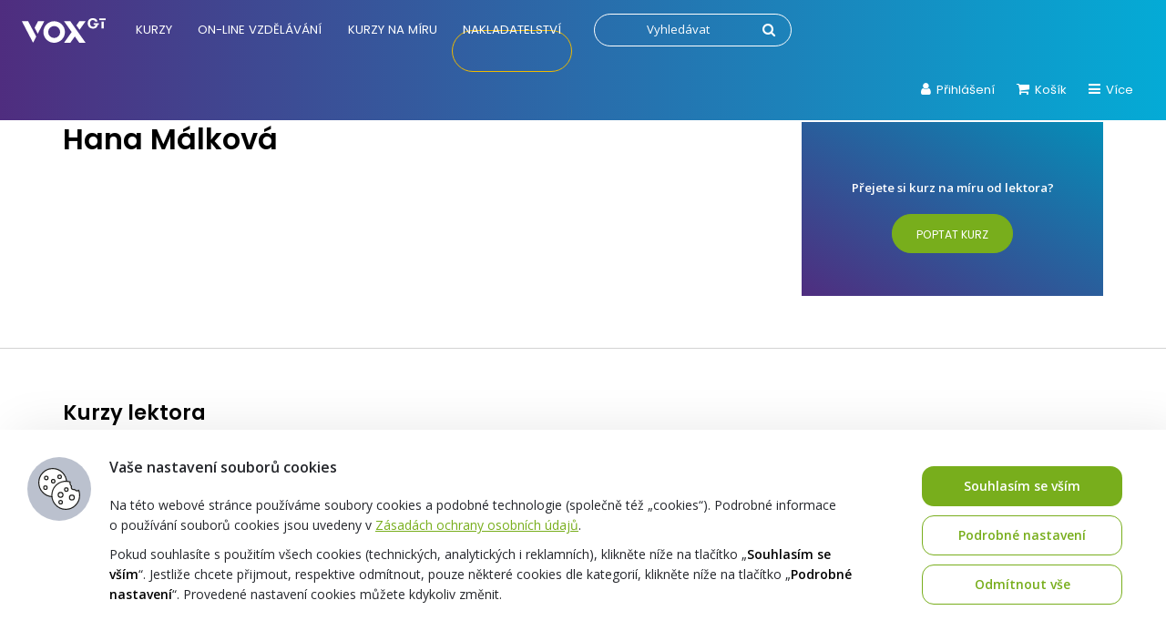

--- FILE ---
content_type: text/html; charset=utf-8
request_url: https://www.google.com/recaptcha/api2/anchor?ar=1&k=6LcS1cYqAAAAAF9HsF_pBm7_1cFZ0yGMzxiteRZk&co=aHR0cHM6Ly92b3guY3o6NDQz&hl=cs&v=TkacYOdEJbdB_JjX802TMer9&theme=light&size=invisible&badge=bottomright&anchor-ms=20000&execute-ms=15000&cb=fm6l6ifhaqn9
body_size: 45677
content:
<!DOCTYPE HTML><html dir="ltr" lang="cs"><head><meta http-equiv="Content-Type" content="text/html; charset=UTF-8">
<meta http-equiv="X-UA-Compatible" content="IE=edge">
<title>reCAPTCHA</title>
<style type="text/css">
/* cyrillic-ext */
@font-face {
  font-family: 'Roboto';
  font-style: normal;
  font-weight: 400;
  src: url(//fonts.gstatic.com/s/roboto/v18/KFOmCnqEu92Fr1Mu72xKKTU1Kvnz.woff2) format('woff2');
  unicode-range: U+0460-052F, U+1C80-1C8A, U+20B4, U+2DE0-2DFF, U+A640-A69F, U+FE2E-FE2F;
}
/* cyrillic */
@font-face {
  font-family: 'Roboto';
  font-style: normal;
  font-weight: 400;
  src: url(//fonts.gstatic.com/s/roboto/v18/KFOmCnqEu92Fr1Mu5mxKKTU1Kvnz.woff2) format('woff2');
  unicode-range: U+0301, U+0400-045F, U+0490-0491, U+04B0-04B1, U+2116;
}
/* greek-ext */
@font-face {
  font-family: 'Roboto';
  font-style: normal;
  font-weight: 400;
  src: url(//fonts.gstatic.com/s/roboto/v18/KFOmCnqEu92Fr1Mu7mxKKTU1Kvnz.woff2) format('woff2');
  unicode-range: U+1F00-1FFF;
}
/* greek */
@font-face {
  font-family: 'Roboto';
  font-style: normal;
  font-weight: 400;
  src: url(//fonts.gstatic.com/s/roboto/v18/KFOmCnqEu92Fr1Mu4WxKKTU1Kvnz.woff2) format('woff2');
  unicode-range: U+0370-0377, U+037A-037F, U+0384-038A, U+038C, U+038E-03A1, U+03A3-03FF;
}
/* vietnamese */
@font-face {
  font-family: 'Roboto';
  font-style: normal;
  font-weight: 400;
  src: url(//fonts.gstatic.com/s/roboto/v18/KFOmCnqEu92Fr1Mu7WxKKTU1Kvnz.woff2) format('woff2');
  unicode-range: U+0102-0103, U+0110-0111, U+0128-0129, U+0168-0169, U+01A0-01A1, U+01AF-01B0, U+0300-0301, U+0303-0304, U+0308-0309, U+0323, U+0329, U+1EA0-1EF9, U+20AB;
}
/* latin-ext */
@font-face {
  font-family: 'Roboto';
  font-style: normal;
  font-weight: 400;
  src: url(//fonts.gstatic.com/s/roboto/v18/KFOmCnqEu92Fr1Mu7GxKKTU1Kvnz.woff2) format('woff2');
  unicode-range: U+0100-02BA, U+02BD-02C5, U+02C7-02CC, U+02CE-02D7, U+02DD-02FF, U+0304, U+0308, U+0329, U+1D00-1DBF, U+1E00-1E9F, U+1EF2-1EFF, U+2020, U+20A0-20AB, U+20AD-20C0, U+2113, U+2C60-2C7F, U+A720-A7FF;
}
/* latin */
@font-face {
  font-family: 'Roboto';
  font-style: normal;
  font-weight: 400;
  src: url(//fonts.gstatic.com/s/roboto/v18/KFOmCnqEu92Fr1Mu4mxKKTU1Kg.woff2) format('woff2');
  unicode-range: U+0000-00FF, U+0131, U+0152-0153, U+02BB-02BC, U+02C6, U+02DA, U+02DC, U+0304, U+0308, U+0329, U+2000-206F, U+20AC, U+2122, U+2191, U+2193, U+2212, U+2215, U+FEFF, U+FFFD;
}
/* cyrillic-ext */
@font-face {
  font-family: 'Roboto';
  font-style: normal;
  font-weight: 500;
  src: url(//fonts.gstatic.com/s/roboto/v18/KFOlCnqEu92Fr1MmEU9fCRc4AMP6lbBP.woff2) format('woff2');
  unicode-range: U+0460-052F, U+1C80-1C8A, U+20B4, U+2DE0-2DFF, U+A640-A69F, U+FE2E-FE2F;
}
/* cyrillic */
@font-face {
  font-family: 'Roboto';
  font-style: normal;
  font-weight: 500;
  src: url(//fonts.gstatic.com/s/roboto/v18/KFOlCnqEu92Fr1MmEU9fABc4AMP6lbBP.woff2) format('woff2');
  unicode-range: U+0301, U+0400-045F, U+0490-0491, U+04B0-04B1, U+2116;
}
/* greek-ext */
@font-face {
  font-family: 'Roboto';
  font-style: normal;
  font-weight: 500;
  src: url(//fonts.gstatic.com/s/roboto/v18/KFOlCnqEu92Fr1MmEU9fCBc4AMP6lbBP.woff2) format('woff2');
  unicode-range: U+1F00-1FFF;
}
/* greek */
@font-face {
  font-family: 'Roboto';
  font-style: normal;
  font-weight: 500;
  src: url(//fonts.gstatic.com/s/roboto/v18/KFOlCnqEu92Fr1MmEU9fBxc4AMP6lbBP.woff2) format('woff2');
  unicode-range: U+0370-0377, U+037A-037F, U+0384-038A, U+038C, U+038E-03A1, U+03A3-03FF;
}
/* vietnamese */
@font-face {
  font-family: 'Roboto';
  font-style: normal;
  font-weight: 500;
  src: url(//fonts.gstatic.com/s/roboto/v18/KFOlCnqEu92Fr1MmEU9fCxc4AMP6lbBP.woff2) format('woff2');
  unicode-range: U+0102-0103, U+0110-0111, U+0128-0129, U+0168-0169, U+01A0-01A1, U+01AF-01B0, U+0300-0301, U+0303-0304, U+0308-0309, U+0323, U+0329, U+1EA0-1EF9, U+20AB;
}
/* latin-ext */
@font-face {
  font-family: 'Roboto';
  font-style: normal;
  font-weight: 500;
  src: url(//fonts.gstatic.com/s/roboto/v18/KFOlCnqEu92Fr1MmEU9fChc4AMP6lbBP.woff2) format('woff2');
  unicode-range: U+0100-02BA, U+02BD-02C5, U+02C7-02CC, U+02CE-02D7, U+02DD-02FF, U+0304, U+0308, U+0329, U+1D00-1DBF, U+1E00-1E9F, U+1EF2-1EFF, U+2020, U+20A0-20AB, U+20AD-20C0, U+2113, U+2C60-2C7F, U+A720-A7FF;
}
/* latin */
@font-face {
  font-family: 'Roboto';
  font-style: normal;
  font-weight: 500;
  src: url(//fonts.gstatic.com/s/roboto/v18/KFOlCnqEu92Fr1MmEU9fBBc4AMP6lQ.woff2) format('woff2');
  unicode-range: U+0000-00FF, U+0131, U+0152-0153, U+02BB-02BC, U+02C6, U+02DA, U+02DC, U+0304, U+0308, U+0329, U+2000-206F, U+20AC, U+2122, U+2191, U+2193, U+2212, U+2215, U+FEFF, U+FFFD;
}
/* cyrillic-ext */
@font-face {
  font-family: 'Roboto';
  font-style: normal;
  font-weight: 900;
  src: url(//fonts.gstatic.com/s/roboto/v18/KFOlCnqEu92Fr1MmYUtfCRc4AMP6lbBP.woff2) format('woff2');
  unicode-range: U+0460-052F, U+1C80-1C8A, U+20B4, U+2DE0-2DFF, U+A640-A69F, U+FE2E-FE2F;
}
/* cyrillic */
@font-face {
  font-family: 'Roboto';
  font-style: normal;
  font-weight: 900;
  src: url(//fonts.gstatic.com/s/roboto/v18/KFOlCnqEu92Fr1MmYUtfABc4AMP6lbBP.woff2) format('woff2');
  unicode-range: U+0301, U+0400-045F, U+0490-0491, U+04B0-04B1, U+2116;
}
/* greek-ext */
@font-face {
  font-family: 'Roboto';
  font-style: normal;
  font-weight: 900;
  src: url(//fonts.gstatic.com/s/roboto/v18/KFOlCnqEu92Fr1MmYUtfCBc4AMP6lbBP.woff2) format('woff2');
  unicode-range: U+1F00-1FFF;
}
/* greek */
@font-face {
  font-family: 'Roboto';
  font-style: normal;
  font-weight: 900;
  src: url(//fonts.gstatic.com/s/roboto/v18/KFOlCnqEu92Fr1MmYUtfBxc4AMP6lbBP.woff2) format('woff2');
  unicode-range: U+0370-0377, U+037A-037F, U+0384-038A, U+038C, U+038E-03A1, U+03A3-03FF;
}
/* vietnamese */
@font-face {
  font-family: 'Roboto';
  font-style: normal;
  font-weight: 900;
  src: url(//fonts.gstatic.com/s/roboto/v18/KFOlCnqEu92Fr1MmYUtfCxc4AMP6lbBP.woff2) format('woff2');
  unicode-range: U+0102-0103, U+0110-0111, U+0128-0129, U+0168-0169, U+01A0-01A1, U+01AF-01B0, U+0300-0301, U+0303-0304, U+0308-0309, U+0323, U+0329, U+1EA0-1EF9, U+20AB;
}
/* latin-ext */
@font-face {
  font-family: 'Roboto';
  font-style: normal;
  font-weight: 900;
  src: url(//fonts.gstatic.com/s/roboto/v18/KFOlCnqEu92Fr1MmYUtfChc4AMP6lbBP.woff2) format('woff2');
  unicode-range: U+0100-02BA, U+02BD-02C5, U+02C7-02CC, U+02CE-02D7, U+02DD-02FF, U+0304, U+0308, U+0329, U+1D00-1DBF, U+1E00-1E9F, U+1EF2-1EFF, U+2020, U+20A0-20AB, U+20AD-20C0, U+2113, U+2C60-2C7F, U+A720-A7FF;
}
/* latin */
@font-face {
  font-family: 'Roboto';
  font-style: normal;
  font-weight: 900;
  src: url(//fonts.gstatic.com/s/roboto/v18/KFOlCnqEu92Fr1MmYUtfBBc4AMP6lQ.woff2) format('woff2');
  unicode-range: U+0000-00FF, U+0131, U+0152-0153, U+02BB-02BC, U+02C6, U+02DA, U+02DC, U+0304, U+0308, U+0329, U+2000-206F, U+20AC, U+2122, U+2191, U+2193, U+2212, U+2215, U+FEFF, U+FFFD;
}

</style>
<link rel="stylesheet" type="text/css" href="https://www.gstatic.com/recaptcha/releases/TkacYOdEJbdB_JjX802TMer9/styles__ltr.css">
<script nonce="CqKqs7N9uSFF12DU_InIFg" type="text/javascript">window['__recaptcha_api'] = 'https://www.google.com/recaptcha/api2/';</script>
<script type="text/javascript" src="https://www.gstatic.com/recaptcha/releases/TkacYOdEJbdB_JjX802TMer9/recaptcha__cs.js" nonce="CqKqs7N9uSFF12DU_InIFg">
      
    </script></head>
<body><div id="rc-anchor-alert" class="rc-anchor-alert"></div>
<input type="hidden" id="recaptcha-token" value="[base64]">
<script type="text/javascript" nonce="CqKqs7N9uSFF12DU_InIFg">
      recaptcha.anchor.Main.init("[\x22ainput\x22,[\x22bgdata\x22,\x22\x22,\[base64]/[base64]/[base64]/[base64]/[base64]/[base64]/YVtXKytdPVU6KFU8MjA0OD9hW1crK109VT4+NnwxOTI6KChVJjY0NTEyKT09NTUyOTYmJmIrMTxSLmxlbmd0aCYmKFIuY2hhckNvZGVBdChiKzEpJjY0NTEyKT09NTYzMjA/[base64]/[base64]/Ui5EW1ddLmNvbmNhdChiKTpSLkRbV109U3UoYixSKTtlbHNle2lmKFIuRmUmJlchPTIxMilyZXR1cm47Vz09NjZ8fFc9PTI0Nnx8Vz09MzQ5fHxXPT0zNzJ8fFc9PTQ0MHx8Vz09MTE5fHxXPT0yMjZ8fFc9PTUxMXx8Vz09MzkzfHxXPT0yNTE/[base64]/[base64]/[base64]/[base64]/[base64]\x22,\[base64]\x22,\x22wosEOzE0wrkOIMKMw7zCv2XDmlXCrBXCvcOaw6d1wobDtMKnwr/[base64]/Ci8KAw5PCtcOOB0lDCFHChcO9F3BHSxwkVQhmw4jCosKtNRTCu8O7M3fClFRawo0Qw5PCkcKlw7dpLcO/wrMFXATCmcO1w6NBLSXDgWR9w7/Cg8Otw6fCszXDiXXDv8KJwokUw4klfBYDw6rCoAfCicKdwrhCw4TCk8OoSMORwrVSwqxEwrrDr3/DqsObKHTDtMO6w5LDmcODZcK2w6lIwp4eYXQtLRtzHX3DhUdXwpMuw5nDpMK4w4/DksO1M8OgwpI2dMKuecKSw5zCkGUVJxTCmEDDgEzDrcKFw4nDjsOFwodjw4Y+QQTDvALCqEvCkC/DocOfw5VQEsKowoNDTcKROMOWLsOBw5HCtMK+w59fwolzw4bDiwkbw5QvwrzDpzNwS8OtesORw5jDg8OaVi0DwrfDiBVnZx1jLTHDv8K9VsK6bAgKRMOne8KRwrDDhcORw5jDgsK/WWvCm8OEeMOvw7jDkMOsUVnDu0wGw4jDhsKuRzTCkcOMwpTDhH3Cv8OgaMO4Y8O2ccKUw6PCu8O6KsOpwrBhw55+JcOww6pywqcIb3JowqZxw7rDlMOIwrlVwrjCs8OBwp5fw4DDqV/DpsOPwpzDl0wJbsKuw6jDlVBhw7hjeMOKw4MSCMKkHTV5w78IesO5MhYZw7Qxw6ZzwqN4fSJRNSLDucOdVzjClR0Jw43DlcKdw4vDj17DvGjCvcKnw40Ew5PDnGVhKMO/w78Ew4jCixzDoArDlsOiw5bChwvCmsOtwo3DvWHDrcOdwq/CnsK5wq3Dq1MgTsOKw4o/w6vCpMOMelHCssODcETDrg/Doh4ywrrDpx7DrH7DjcKQDk3Ch8Kjw4FkXcKCCQIVLxTDvnQ2wrxTARnDnUzDg8Oow70nwo1gwqZ9PsOwwph9EsKIwro6VBIpw6DDsMONHMOXSxNgwpVMa8KpwqpYEip4w7nDp8O+w4IRY33CnsO7N8OBwoHCu8Khw4rDiB/Ch8OlAgTDngrCnE7DrD9uCMKCw4LCvRDCm0M+cDTDnDEbw67DncO5D1Ydw71UwrkawpPDicOsw51cwpQ9wqvDpcKLBsOec8KTB8KewoLCs8KnwoM0cMOLXkJywpfCh8KYQ2NSP2FrfUJKw4HCiRc9Bi0ZZlrDswjDjwPDqH86wpfDowgQw5PClQvCtcO4w5YgaDc/[base64]/[base64]/[base64]/b2Bjwr5mV8OzwrBEXcOMwq/[base64]/DhBvDhcOtWcOhwpTCsMOMw5dhw6pow5bDg8OCwo5owrVGwrnCgsO6EsOeacKVdF0yA8OHw5fDqsOIFsKMworCv1jDhsOKRwzDksKnVSdvw6ZOWsOXGcKMP8OUZcKTw6DDiH0fwqs+wr5Pwq0Ww63CvsKmwrrDuW/DkH7DoGZpY8OBT8O5wod7w7zDpgTDoMOCdcOMw4AgfDYgw4wMwrImT8Kpw4AuZjw0w7jChV8RSMKeWEnCgDorwpwieA/Dr8OOecOkw5DCsUhIw7vChcKcTwzDq0hcw7o0JMKyY8OZURVjJsK0w77Ds8KPGyR4PCM7wqHDpyDCtVLCoMOYTTh6GMKUQ8KrwptNCsK3w4/Cgi/Ciz/DkwnDmnJ8w4MwdXhzw7vCs8KxQTTDmsOEw5TClUV1wqwGw4fDsg/[base64]/ChFE1wrvCp8OsH8K2L8K7fBdQw7vDjDrCsWHCl1dLccK+w4BXVS84w5t4PCnChisxc8OLwobCrR9lw6/CsDrCicOhwojDhA/DkcKCEsKowqzCkQPDj8OSwpLCtGTClTFdwpwRwpISenfCosO7wqfDmMK3TcOQMAjCjcOxTT1pw79bSmjDsy/DhQoxLMOkNFLCqH7DoMKTwrXChcOEVWwjw6/DqMKuwo9Kw4UZw7zCtw/[base64]/CosK1SMOXw7NQw5dfw6suw4XCp8Kww71/w7nCv8O5w4lqw5zCrcO7wp0PZ8OEK8OgJMO6LjwtKDvCrcOuIcKYwpnDpsKXw4nClXk4wq/CrWUcGELDqn/DuFfDp8O7BQDDlcKdDz9Cw4rCusKtw4RcaMKVwqEow5wtw74GHzwxMMK8w69/wrrCqGXDo8KaOwbChQnDs8KWw4Npf1A3OibCjsKuWMO9VcOtCMOKw6ZAw6bDksK2ccOWwrgWT8ORCkPClWVbwrHDrsOUwphSw7DCmcKKwoEYU8K4b8KwE8Kae8KzDBDDm19Mw5xrwrTClg1/[base64]/WcOywrRpKMKBBVfCtcOmw7/CmGLCtxREw6fCr8O2w40qR3FnL8KKAR3Dj0LCkgpCwrbDgcOSwovDtgLDhnNEHBAUTsKTwo1+FsOdw6sCwoUXaMOcwrPDjMOiwo4sw7LCkR9WFxbCrsO/[base64]/Dg8Ksw45NwrAhD8KTP8Opw6/DiGIkQC8mwoPDn8K6woHCuVLDowrDuwHCnkDCrUzDr1YcwrgjVBXDtsKGw5/DkcKmwoV6EDLCjsOFwo/DulphAcKMw5vCpDVQwrtFBFEuwpkrKHPDn10Yw5w3BghWwqjCnWsTwrd0E8KzKwnDonjCmcOYw7/DksKJbsK9wowNwqzCvsKbw6giK8O1wqfCncKXB8OtWzbDuMOzKV3Dt0ldMcKhw4jCh8KZFMK8QcKqw43CsB7Cu0nCtRbCgV3ChcKCNGksw4dDw77DksKYDlnDn1fCpQsuw5vCtMKwdsKzwqsHw7Ffwr3CncKCV8O+VWDDicKkwo3DvC/CiTHDlcKCw6MzIsOoYw46ZMKaaMKICsKqblB7GsOrwq06KCXCucKlU8OMw6kpwokMZ011w6x/[base64]/IGzDpiYNwqJFPEVSHcO6w6s6DcK5w4/Ck27CiC7DoMKrw6TDnQRZw4zCpSxhKMORwp7Dgx/Cp35dw6DCjVEGwoHCg8K+SMKRScKVw7DDkHtDeHfCulZew6c0XQPDghZPwp7CmMKCU2U0wqB4wrV7wq4Pw7QsDcOpecOKwotQwrkWTUbDkWRkDcK4wq7DtBJBwoF2wo/DosO9D8KLPsOoCGAjwoY2wqDCj8OocsK7PWwxAMOyATfDh2jDsX3DisK0csO8w60sJcOaw7/CmUYSwpPCjcOmZMKOwp7CpBfDoEFfwrwNw4wjw7lHwpYCw6NefsKwbsKpw6TDosOrDsKmJHvDpCU1UMOPwqHDrMOzw5xJTcKEMcOtwrTDqsOhSGt9wpjDj1fDksO5CsOrwq3ChQ/CsD1ba8O6Dn0JYMOhw5FuwqMpwoPCs8OuKRV5w6zCtQzDpsK8UD59w73CuGLCjcOYwp/DrnzChhQXXE/DogQhD8KXwovCnhbDj8OCOCbDsD9IOGx4c8KgBEHCg8OhwpxGw50lw4B0IsKlwqfDj8OJwrjCsGDCv0cZBMKEIMORPX3ClsOJQwctLsOdAHt3Pz3DiMKXwp/DtnHClMKlw5EQw5I+wp84wq4ZRUnCiMOxFMKaK8OhNMK3TMKNwoshw5BycSYfbVc3w5bDrxvDiGh3wqLCtcO6TiwaAyTDlsK5Oj9aH8KzNDvCg8KPMx8Qwp5LwrHCgMKAZg/[base64]/[base64]/DmQsDw4hycDHDlF3DgMOvwqPCjQl/RxPCgC0YQMKOw61Fb2Q7W3MTUGcUbSrCs1fDlcKqBBHDkArDghvCsiXDmRDDmRrCgDXDm8O2DcKaGWvDq8OFRxdXHx9UXzzCn2gASQ5eTMKmw5DDrcOlYsOWbsOsb8KJZRQPYG1Zw6DCgcOgEmlIw7XDu3/[base64]/[base64]/DhwLCrhlSw5FDIQ/DqcOxwpArwrnDpUfDmnldHC9SNsOlcTokw4s4LsKDw7c/wq51cEgmw7wkw6zDv8OqC8KEw5LCgCPDrUUCXgLDpsKEKGgaw7PCl2TCisOQwqRSQDHDrMOsKXzCnMO6FFYCc8KrX8Ktw7VUZ1DDs8Ogw57DhDXCssOfY8KddsKLZsO6cAM8FcKVwojDt1cRwoQVAXTDvT/DmQvCi8OvJSEaw6fDq8OMwqvCo8Oiw6c3wpcow5oBw5wyw7wmwoLDu8Kzw4NcwpJKa2DCtcKpwrgWwqt0w7hFPcKxBsK/w6TCksOEw60+D3rDrcOvw7zDtnLCiMKMwr/CvMKUwrwifsKTF8KUaMORZMKBwpQ/[base64]/DqjQlwrJCwqk+cWYRw7/Dh8OqfGjDsQHClcKNZcKVDsKSMiJ4dsOhw67DpMKxwplCR8Kcw70UBGoFRgjCiMKpwoZJw7I9acK3wrdGDUkHIh/Ctkppw5XCjcOCw7jDgVYCw5w2QEvCjsKNKwR8wqXDtcOdcgxELmTDqsOGw5ogw7DDt8K7L3AawodCdsOGfsKBai/DgREXw5B8w7jDtMK/JsOGbhkOw5fCpWdzw7fDqcO5wpDCu2EASzbCpMKEw6BbCHFoP8K+HxtLw6RTwoMrc0vDu8OhIcO6wr1Vw4VbwqM3w7Fnwoklw4fCvEvCtEciGMOCKwEwQ8OQKcK9BAfCqW0/PkoGCFtvIcKIwr9Sw5AKwrPDlMOeC8KFLsKvw4/CucO8LxbDhsK6wrjDki4dwpBYw5zChcKldsKAIMObdSJ7wrZzWcOHTSw7w6zDpDzCqXNPwo9KFRbDr8KfPUthCSLDk8OUwrsgP8KUw7/DnMORw57DozUGVEXCsMKgwrDDsQQ+woHDhsOIwp5twovDuMK5wrTCj8KIViwewrnClhvDnm8/wrnCqcKBwostCsK1w4lMD8KrwoEhCMKqwpDCqsKUdsOWB8KIw6TCjWLDi8Krw7EPScObNsKtXsOjw7fCv8O1NMOqSyrDpjw8w5J0w5DDhcOHEMOIGcOlOMOYN1MpXEnClSvCncKHJQ1bw6UBw4LDlwlbFhTCrDUrZ8OZDcKgw4/[base64]/[base64]/DgzTDvnzDq8Ozfxwzw6fDnARiw5PCncOsJhXDq8KUcMKpwr80d8KIw4tjDjLDlmnDqyXDgmtZwpNDwqR5fcOwwrpNwrIOdEZHw6vCsC/Dv1s3w4FKey/CgsKSbSsfwpsHfcOvZsOmwq7DjMKIQWtiwr44wos6K8Okw4xjfcK5wphhQMKow45PXcOow58WL8KtVMOfHMKtSMOIc8OaYnLCmMOswrx4w6DCoGDCk0XChcO/w5JTVAo0FwPDgMOowr7DiV/CrcKTacODGQUYGcKhwp1kQ8OiwoNeH8OXwrVxCMOUJMOowpUuP8OOXMOywrLChmx6wogGUWHDiE7ClcKjwoDDjG82UjbCosOmw5tnwpbCnMOtw5bDtiTCsRUpEWIjAMOGwqt7ecOhwoPCicKFVMKQEsKlw7EswoLDjwXCrMKoc204BxTDgcKcCMOfw7TDssKMaD/CjhvDo2daw63Cj8OSw6UIwr3DjF/Dn33DgyFAFGMcEMONdcOPUsK0w4gOwq5aIw7CrDQuw5NSVEPDoMOowoped8KpwodFVURMwpRWw5YoE8O/YxTDn3Azd8OpOQ4QYcK/wrgIw77Dv8OdUjfDmAzDgEzCjsOmM1jCi8Oxw77DnnDCgMOwwr7DjBVVw5vDnMO4Ijp9wr01w74OABPDnmFbI8O4w6ZjwonDpihqwoN7I8OOTcKIwqfCjsKfw6HDo3UjwqpawqTClMOUwoPDsnrDvcOHF8KswoLCmCxPLVIxCC/Cp8KtwoNnw6pCwqk3EMKzJcK0wqLDuhDCsgoPw6ILHmLDp8Kpw7VMb2FGIsKTwo4Zd8OffUxjw7kawoBzAAXCqsO8w4LCvcOoOhIEw7XDjMKAwprDugzDlWzDrlfCpsKJw6h/[base64]/OEvCrhDCt3tVwoYrPsOWw5HDjMK+ZMK1w7nCu8ODw6hTMnbDrMK8wpLDq8OYSwbCu21Jwr7CvTQqw5TCmCzDolpZdn5WdsOrFElPYUrDm0DCv8Kmwq3CjsODDEHCj2rCgxA/[base64]/DrsKiWGQzLi5/[base64]/DssK3w5XCnDY1w7DCmW4xwo/[base64]/[base64]/CrcO9w7BzYMKoTDTCpSDCuUbCqcOZwqrDulLCkMKBKC5wWg/ChR3DtMKvC8KESVLCgcKeOFA3csKBdRzCiMK0McKfw4UQZkQ/wqbDqMKJwp/DvAsWwqrDlsKNDcKTDsOIeGjDk0NocCTDrS/CjBrDnmk+wrFte8Onw51HKcOgfcKyCMOQw6ZRKB/DksK2w7d+EcOxwoNEwpPCkjBdw7/DuRFsY2Z/[base64]/w40kwpPChMKqwq0xL8OzwrQHwqLDlsORDsKHHsOyw5AVDxjCocKpw55HIBvDrUDCgx4Ow6PCgkYswo/[base64]/CosKwJBHCrsOmwocsw6rDilR7wpEqwq/DvTMrwr/[base64]/CiSFdwqrCtMKRKkVJwqkCwozDrMOWwr8+KsK7SMOaw48Yw5hQYMKWw5nCpsOqw6JLQcO1YUXCqwLDisKWRHDCgRRdC8KRwpxfw6fCusKOZ3HCvgN4H8KIJMOiUAY/[base64]/[base64]/Dk8KbHcKKw5VLw4cjw5lsO8OCwrPCn8ONw6jCl8O3w6MMM8OtLUTCtTVmwpViw6IOJ8KMKzpZBRbCmsK7Yix2FEdQwrZSwq/[base64]/w6bCscKLNVR4LMOZW8OkwrM3woohVRk0Ej9pwrLCjU7CvMKmfCrDuFTCghEpS3/DoykaAcKvR8OVAz/[base64]/CmcO9T8K4wprCrA4UwpILIMKPMg96X8K9w5A4w77ClER5aMKLGTFWw5/CrMKPwr3Du8KmwrvCvMKuw78KGMKnwqtZw6XCsMKFNm0QwprDqsOHwrnDocKWFcKLw40wFkx8w6QSw7lJZFojw4A8MsKewpYXMwDDqSdZVzzCo8Kqw5fDjMOGwpJFLWPChQ7Cuh/Dl8OAMw3CkQbCtcKGw7NdwqXDvMKyXsKVwoUjAgRYwovDicKjPik6BMKeLsKuAETCjsKHwplaScKhECw0wqnCq8OuEMKAw7nCmU/DvGAgX3M+OljCicKKwq/[base64]/CuEFkJy7DrcOxOh3DpmfDsgVjwohvfjHCsgkjw7jDk1QOwoTCtMKmw7jCsAzCg8KWwpJVw4fDjcOVwpIVw7RgwqjDnT7Cn8OPEnE1ccOXT1I7R8OfwpPCmsKHw5XChsK+w5DCjMKjekjDgsOvwoPDk8OxOXMNw5lFNgsAJMOAMcOwdsKhwql1w6RkHhsFw4/DnFlhwqsxw43CkhUdwr3CsMOAwovChXltXiBychvCiMOcDllBwo5xDsO6w44cC8OQcMKiwrPDoTnDkcKSw67CsyUqwp3DqybDjcK9aMKuwobCqDdGwpw8KsOOw5cOLU/Com8YQ8KVwp3DtsOhwo/CsA5Lw7sYHyvCugTDr1bChcOKOQBuw5vCicOCwrvDhcKiwpXCl8OJEhLCvsKUw5jDtX0uw6XCi2PDs8KyeMKbwrrCpMKBUQrDm0LCisK9CMKTwoLCqGN4w6fDocOnw6B1IsOXH0fCh8KaRHVOw6rClzNHQcOvwr9WZ8K6w6R2wowWw5A/wrcmccKnw5XCqcK5wo/[base64]/CmsKTLcKDCj/Cl3/DuMKdwrbDrkhET8KDS3PDrQfCtsO4wp9uXxPCqMKaaTlcCRPCncOuwoptw4DDosK9w7bCrcOdwojCiA/ChWUdAUlLw5PCg8OdDDPChcOMwqN+w53DqsO9wojCgMOGwq7Cs8OPwoXClsKNCsO4cMKswp7Co3Fiw6zCtgc1XsOxNBoeMcOnw4Vewr5Zw4nDoMOjL152wp0HRMOywpp+w5TCrkXCg1HDr1c+wp3CinNTw4kUF1TCq3XDncOFIsOZY243d8K9TsOdFm3Dgj/CqcOQeD7Ct8OnwqfCoT8rdcO7T8O9w6NwccOIwqrCgisdw7jCgsOeHjXDnBLCmcKxwpbDmxjCmBYSbcKia33DnSfDqcONw4s0PsKNQxplQcK9w4LCig/CoMK3LsOhw4PCqsKrwoQhARHCrUnDlSc4w6xjw63Dq8Kgw6/DoMKTw5XDlwJsbMK0fA4EcUfDgVA/wp7Cv3PCpkzCo8OUw7puw6AGGMOFYcKfaMO/w6x/[base64]/CgcOGwqjCvDAmI8OEEsKaWAAlZn7Ch0wDw4XDpcOrwonCicKdw5PDkMKNwrovwpjDgD8EwpgISzNIQcKZw6vDlHzCiBzDsHVLw7fDiMO7CUHDpAp/[base64]/DvsKqESLDpW/CmMO4JkHDu13Cl8OfFsO/RcKYw5PDh8KEwoUMwqrCsMOLbXnCsRDCgDrCi0FYwoHDkk0IQCwwCcOWRcKGw5vDp8OYA8OPwo0UAMKuwr3DksKiw43DksKGwrXChRPCph7ClGdvJFLDtTnCuBbCosOdCcKRflAPM27ClMO6GF/DjMOuw53DvMO6CTwawrXDpSnDqMOmw5pnw4cSJsKVPsK2QMKMOSXDthzCvcKwGHh9w6VZwpx1woXDiH4VREcbM8O7wrJDSQnCocKzRsO8N8OOw4tdw4/Dry/CmGnCsSbDkMKnCMKqI25PNjNOe8KwGsOQQcO9JG46wpLCsX3DqsKLb8Kpw47DpsO1wo5jF8Kkwr3CnQzCpsKtwp3CsDNZwr5yw5LCvsKVw57CiT7Dvj87wq/CiMOdw68awqfCrBYMw6DDiC99HcKyK8Opw4gzw7Fow5DDr8KJNF4Bw6oOw4/Dvj3Cmg3Ctn/Chlhzw6UnTcOBA0fDiUcvZyVXd8KSwpPDhU00wp/CvcO9w7jDqgZfP2gnwrzDt0bDkXsXKBxNbsOIwoE8VsOCw6fCnitWNcOowp/Dt8KkKcOzCcOKwopqU8OoJTAOV8OKw5XDncKJw6tDw7QIW1LCm3vDucKow7jCtsOMAB9+IFICHRTCmUjCggHDpARBwoLCuWbCvw3CqMKYw5g5w4IBNzxYMMOJw4DDkhUJwpbCvS1Bwq/[base64]/CnMOFNMKEw6vCjivDojDClCslCcK6WQsCw5fCvSB1VcOcwrDCj1TDiw4qw7Vcw741JWXCiGjCuhPDuCnCiHnDgzLDt8OowoA2wrVtw7rCqnNcwp9ywpPCj1LCm8K1w5HDnsOvQMOywo5iDj1GwrXCkcOew743w4jCtMKeOinDrCDDlE/CisORN8OEw65Fw6ZZwphRw5wEw6M7w6fDusKIb8Odw4vCn8K5QsKxV8KJGsK0LMOzw6DCp3NNw6Aew5kOworDkHbDj1zChxbDqFPDgybCpgUHOWgSwp/CvzfDu8KxSxpNIB/[base64]/wo3DpMK5dDPCvyoxcQPCtMOQPsKhwp7DoR/[base64]/DmcOPFMOEd8OBAFnDuFzDsMO4OF1hEmNjwqBUHGvDuMKndcKKwoDDvn/CksKcw4PDr8KKwqPDtCXCp8KPaVfCg8Ktw77DscKyw57Dt8OxJCfDmGjDlsOsw6zClsKTb8Kpw4XCsWIlPRE2Z8O1bWd/E8KnXcOGV15Pw4bDsMO0ZMKiQVwxwp3DhEs3woMBWsKEwoXCpVZxw6AhFsK8w7jCqcKfw4nCgsKKFMKVUx1CVSnDusO+w7sXwpIxQV4tw4HDuX/Dn8Osw7DCrsOrwq7CiMO4woxeAsKHAVzCikrDgsOCwo1uAMKSPE3CqDDDj8OQw4HDjcKAeyDDjcKlTzjDpFImWsOqwpfDusOSw48sGBR3NW7DtcKZw4AAAcO7CWDCsMO4dGnCh8OMw5J+YMKGG8KUXcKOfsKfwqxKwoHCuQI1wpNsw6/[base64]/DrHILw6TDt8OEw4MBw5I5axXCusKNw4vDvcOGGcOuIMOTwq1lw7YULjTDosOfw4rCgzUlfzLCmsO1U8Kkw5Z+wo3CgVBpPMOUGMK3QkHCpmsGDyXDhQ7CvMO1wr9AT8KzacO+w6NeM8OfOMOvw4vDriTCtcO5w7sjOMOmTTseDMO0w6vCl8Oyw5rCgXNvw6prwr/Cqko5FhRRw4nCgiLDuk0xOz9AGid+w7XDiz9tFDFkc8K6w4QTw6TCrcO6TcOjwqNkAMKuDMKsU1ttw7PDlxzDhMKXwpnChmzDll/[base64]/wr3DklkMwq9Mw7DDjU3Cghhpw4rCvVVuEngpfkbDqGUGC8O+cFHCtsK/bcO5wrRFPsOqwqHCj8OYw6LCuhTCg3c9YxEUL28Xw6bDo2ZWVxHDpSxawq/Ct8OBw6ZxFcOmwpbDsWNxAcKuQm7CuVPCoG1owrPCm8KmNzRHw7rDiCzCpsKJPcKQwoQ6wroAwoo6UMOlBMKlw5rDtMKiEy53w7bCmMKJw6EUWMOkw6DCoRDCh8OZw4Ekw4zDpcOOwrLCu8KmwpLDkcK0w5Ncw7rDmsOJVUthZcK5wr/DjMOMw5cAHjovwothRU/CnSHDpsOKw7TCqMKjScKPThDDvF9zwpMDw4x7wprCgRjDjMOnJRbDnEHCpMKcwrLDvgTDqk7CrsO6wotBMBLCmj0owqhow5pWw6JABMO9Dh1Uw5HCnsKow4TCtGbCojfCvHvCrU3CuwddXcKVIUF/[base64]/DmMKBwqPDrsKnwrMteDzDrWMBw4LCksKdUmRjw61mwqZbw6fClMKKwrTDnsOweBF5wpkZwp5oRiTCtsKnw5QLwqdDwrx7TT7DgcK3IgsDDnXCnMKvCsK2w7XDkMKGdsK0w4p8G8KMwok6wobChcKQfnJHwpsNw5Emwr8Lw4DDicKfX8Kjwr9eZBLCmDcZw5I/dhsKwp8Gw5fDisK2wpXDocKewr8Jwrt6CgHCu8K8wonCsnHCusKjb8KMw5XCnMKqVsKkG8OiVjDDs8K/FkfDp8KoT8OARknDtMOKV8OPwosIdcKTwqTCoihPw6ohJD1Bw4PDskjCjsO0wqPDh8OSMwlaw5LDrsOpwq/Cp1PDqyd9wrVTEsK8d8KJwrfDjMK3wpjCrgbCssKkVcOjLMKAwqPCg1VmNxtsV8KGLcKdWMKDw7/CosO+w4EYw4NYw63CjAIawpTCihrDsnXChkvCgWUhwqLDtsKPMcOFwqZKdAUHwpzCkcK+D2XCmXJlwqMEw6dTGcKzWXQPY8K6MmHDoj5rwpZQwpbDtsOzLsKCHsOkwo1Pw5nClsK/[base64]/[base64]/wpvCrjdXKA3ClVMkMsKIRsK2w6LDuz3CtmnClg4MDcO1wqdRVRjCkMOsw4HCjw7CpMKNwpXDm2AuCxzDsEHDvsKxwrspw5fCp08yw6/[base64]/[base64]/ClMKkwohsYMKdPj3ChsKRAcKrVcKnwqUbw6TDmGk+woTDpFlSw4PDr118Qg7Dtg3Ch8KOwrrDrsOEw5tfChZTw63CksKLZMKTw6hywrnCssO2w7LDssK3asOZw6DCkXcww50cUiMRw6V8YcO8AmRpw7FowrvCln0Xw4LCq8KyATEqUQ7DrAjCjMKOw5/CjcOzw6V7OUQRwpbDhCTDnMOUY2MhwovCgsK+wqAEIVtLw5LDm17DnsONwq0rUMOpb8KBwqHDpE3Ds8OCw5sEwr0jJ8Oew5gRQcK1w5/CtcKdwq/[base64]/[base64]/wqbDlHgtwoHDocKOw4bCucOyG1bCuSvDrhXDnG1ICsOkKwoRw7LCnMOeBsOqG2IGbMKQw6QIw6LDp8OZMsKAbELDjj3CsMKMEcOYJcKHw74yw6PCjBQsTMOOw7ULwo0xwoNTw5sPw6xKwoHCu8KwZHfDj0ttSz/Cq0rCkgAvBRkCwqsPw6LDj8KewpAvUMO2FFhmIsOmGcKrWsKMwq9OwrJzZsOzARJvwrrCm8OlwoLDpnJ6AWfCiTJGOcKbSk/CjB3DnUHCpMO2VcO/w5DDh8O7AcOkeW7Cl8OKwp4/w59LfsKgwqHDjgPCm8Kfcyd3woZAwq3CvRzCrw7CmDEdwqRNOArDvsO4wrvDrcOMVMOzwqLDpgHDliRQfAXCow4cal4jwpjCn8OZIcOkw7UDw5fCnXjCrMOUA0XCrsOTwo3CvUElw7B+wrfCoE/[base64]/YcOQSDLCp8OFw41yw6/ClMOxw5fDrMKaZB7DmMKrDsOTL8KNKWDDgD/[base64]/DmsOrEcOdOVhnM0DCmEcww4/Do8KYwr/CusK4wqPDqDjCnl/DvXHDk2TDocKNW8ODwooDwphcXT1dwr/Cjmthw6c3Cl5Sw4tvHsOVTAvCp3JdwqM2V8KaKMKxwqIpw47DpcO6VsOlL8OCJVcrw5fDqsK5R3NqdsKywooowpzDjy7Dg3/DnsKAwqRMZ10nYnIrwqJLw5w6w4pXw71eEXwWe0zCqwV5wqZVwo1xw5jCrsOCw6bDnSnCv8KiNB/DmjjDt8K4wqhDw5Q/[base64]/Do8ORecOMw5nDtcOww7DDoxQwd8OHQT7Dp8Opw4Umw6jDssOGFMKmSUbDlSnCujd0w4XClMK1w4ZnDTYcJsOLGkLCl8OHwrXDi1dnZMKUTSHDmS1Ow6DCgMK/bBDDuFJUw4/CkVjChAF/GGLCtD48HzAtMsK7w6vDmwTDsMKeRlQJwqV9wrnCgEoYQ8KiOAXDozgaw7PCkHYaQ8ODw4XCtAh2XQvCmMKNUD8pfQTCv3h1woJVw40/WVtew6skIsOAaMKqOi9CL1tSw67DjcKoS1jDkCcdegrCiFFZbMKSI8KIw5ZWd2BKw7Urw4zCvRrDtcKhwqZiM3/[base64]/DsKXS1g+Z0TChsK3wpvDmlBjwpoHPEASIDtqw5pXVD05w7IKw70XeUJewrTDm8K5wqjDm8OEwpBVFsKzwpbDhcKpbT/DsGjCrsOyN8OyIMOzw7LDg8KHciFVMWLChXx9IcOoWcOBYWg8D3MqwoIvw7nClcKvPiA9NMOGwo/CgsOfOMOiworDg8KXRRXDo29Bw6UGKUFqw7pQw73DhMKiFsOkUSQsW8OHwpAffXhWR2nDkMOGw5BMw5XDgBvCni8zW0JTwopswr/DqsOYwqc9wpjCshTCt8OYKMO5w7zDicO8WEvDshjDrMOPwrgARDY0w40NwrF3w6zCsXnDvi4wIcONdiJLwo7Cjy3CvsOyI8KnSMORP8Klw7PCq8OMw7x7Myptw5HDhMK/w7LDucKJw4ECRMK8bsOxw7BUwoPDsjvCkcKlw4DCjHDDrko9GVDDscKOw74uw43Dj2TCtcOXUcKlPsKUw4DDl8Oaw7B7wrzCvBTCkMKfwqDCiHLCscOmMcKyHsK2MQ/CjMORN8KCHk0LwogfwqbCgw7Dj8KGwrNXwrQnAmp0w6DCucOtw7nDssKqwofDkMKOw4QDwqpzY8K2H8ODw5zCmMKZw4HCicKvwoUhwqPDmiVeOmQ3WMK1w5wnw6TDr2rDhi7CuMOFwr7DlDzCnMOrwqMKw5rDlGfDtwU5w75JEMKEcMKDd3jDpMK/w6UvLsKKXT0zbsK9wrprw5PCsXjDnMOlw75gdgt+w7Y4V19Hw6xTI8KiHnHDncKLUG/DmsK2TMKoMyHCkhLCs8O8w7nCksKxLCN2w75AwpR0f0RcPcOIMcKKwqrCkMO5M2jDisO7wrMBwrFpw4ZGw4HDrcKCYsO2w6XDgWnDml/ClsK2FcO6MysMw6HDnMK4wq7CpRNqw4HChMOsw7MRO8ORB8OTDMKOSwNUVMOdwpXCn0x/ecONUChoZCDDkDXCrsKMSyhXw43Cv3xEw6w/PhzDsz9hwrrDowLClAgweXB1w7LCvVhlQcO0w6IZwpXDvyVbw6PChAh7acOIVcKgGcOzEsOOaEHDiRZAw4/CqmDDgjJOeMKRw5Urwq/DosONQcKMOHrDl8OEaMO6XMKKw4DDqcOrGkBnVMOnw5HDoHbChXJRw4A9bcOhwpvCjMOCQDwmScOzw57DnEtNZMKLw6zCiGfDlsOZwo1PZmUYwrvDm1/Co8O+w70owpXCpMKdwpfDjV1Td2zCgMKzJcKYwobCgMKKwokQw5LCksKeM1DDnsKVdDzCvsKXMAXCrgbCn8OyIzbCvRvDkMKTw5k/IsK0ZcOHC8OwIyzDnMOUVcOKCcO2S8Kbw6rDkMKFfit2w4nCv8OfElXDs8OuRsK8O8ONw6s5woVXLMKUw4nDi8KzU8OlQnDCvEvCq8Kww6gQw5sBw4xbwp3Dq27DqXrDnhvCqA3Cn8KOScOXwo/CksOEwpvChcORwqHDm2AOC8OAJGjDnj1tw7jCrWNMw55pM03DpxbCnG7CrMOjUMOqMMOpRcOQehxnIHIYwrx9NsK/[base64]/CgsO6wpMrU1nCrAPDpcKEecOlVMOgG8Ofw6ZcXMKubzYKVifDrEfDvMKow4FFPULDqylvTgRkUBEaGcOdwqTCtsOUccOoT0weKkTDr8ODYcOrRsKgwpYeHcOYwrRnSsKCwr1rKD9VayoMbnIyfsO8N0zCkE/CshJMw74CwpTCmsKqPnQfw6Iaa8KrwqzCo8KIw5XCv8KCw7HDscOLXcOAwqNpw4DCoGTDlMOcT8OObMO0cgfDvUhTw5lKbcKGwo3Dlk1RwockQ8KwIzPDlcONwp1swoHCgkoEw4TCtnt2w4DDiR4Bwpp5w4FZOSnCrsO/I8Krw6xywrXDscKMw6bCnmfDrcK/asKdw4zDrMKFHMOawpLCrHXDrMOJCEXDhFYdZMORwrPCj8KYBT9Vw6VGwqkCP2ImH8OXw4DDhsOcwqrCjH/DksOAw5gRZRTCvsKvesKbwpvCjCgdwobCgsO+wqMNJ8OvwqxnWcKtAg/CnsOIIgLDgWDCsg7DsiLDrMOrw5gZwq/[base64]/w73CgQPDosK1wr/Cg8Oowqwiw5fDjyNSCGNowrpOVsO9ZMOiL8KUwqdFcnLCrl/DkVDDkcOUMBzCt8KQwqTDtBNcw4LDrMOIBDbDh3NIQMOTVgXDnhUeO1IEG8O9PBgbREzClFHDlWPCosKow7nDicKlQ8OMNCjDtMKhQxVQFMK+wotEJhzCqkloNsOhw7HDl8O7PMO0wo/CrWfCp8Oxw6URw5XDqCrDlcO/wpRDwrs/wrfDhMK1QMKVw4t8wrHDiVHDtT5Lw4vDnyPCiyjDo8OHL8O6cMO1CWFiwrlLwoUpwrfDqQ5ETlYUwrRNBMKuJCQuwq/Cpm08NmrCl8OiYMKowo4Fw6/DmsObKsOZwpPDu8KQaVLDn8KyR8K3w6LDmnMRwpsow5jCs8KoTFtUwpzDpyNTw53Dg2zDnj4vcyvCuMKmwqDDqxdMw5jDh8OINUdFw4/DnSI2wpDCsFQcwqPCksKkcMKDw6R0w5JtecOWOFPDkMKdQcOuRifDoGFmUXRRFFPDmFRKAW/DosOpU1UZw7pkwqQBXkhrPsOkwrXCoEvCgMOxfAbCqsKoKCgZwpVLwrU0XsKqZsO6w6pCwp3DrMOwwoUxwq50w6wFHwfCsGnCgsKyL1NVw5/CtmPCpMKyw48hLsOOwpfCryQ4asK/[base64]/w4Jcwq8jwqPChU7Cj8Kuwo4jAMKbwofCmWXCiQjDksKsYQ3DkzF/GhTDssKGRw8DSQTDo8O7eQ54b8K5wqVPHMOawqnClSjDkhZbw7NFYHRKw75AeyLDtSXCnyjDnsKWwrbClBZqeFjCrSMXw6bCnMOBZWxPR2zCrgRSVsKAwpXCnELCkwHCisKhw6rDuDfCn2LCmsO0wovDhsK3ScONwpN4NDUDXHDCgH/CunB+w6zDpMOJBC82DsOrwoDCu0bCgnBBwqrDqHVdLcKWE0vCkivCvcKnN8KcAwnDgcOtWcONJcO2w5bDuX0/ISDCrnpsw7siwoHDocKRHcKYD8OXbMObwqnDq8KCwpxow6NWw4HDijbDjj0xdxRuw4AuwoTDiTlle0QSVTt4woUXeXZxP8OCw4nCpRrCjBgpNMOkw4hUw4oTwqvDgsOGwpEOAHnDqMKTKxLClQUrwo1XwrLCr8O9ZsK9w4Z/wqDCo2ZyAMOxw6DDi2LDqTTDhcKHw5ljwrl1DXMYwr/DtcKQwqHCqTpWw5jDq8OFwo9uA15nwr3CukfCsSJnw4XCjgPDiGoFw4vDnzDCkmENw6fCnDHDhcOSKcOyQsOmwozDrBfCmcOWJsOIX0FPwrfDuV/CgMKuw6nDucKDZ8OLwrbDoWAbOsKcw4TDicKOccOPw6bCj8OCBsOKwpFBw789QmkGUcO/CcKxwodbwqolwpJKTGlpCHLDgBLDlcKswo8tw4tdwobDgFECJDHCqQUuGcOuH15MfMKLPcKswonCscO0w5/Dh153UMOtwq3CssOdbxPDvmQTwrzDt8OwP8KkIwoTw4/Doy0eaSgbw5QUwp4KLMOXUMOYGCrCj8Offi/CkcOcLXHDgsOqCyVQKCgMY8KpwqsCCShBwopjLw/CiFcPMyZCSloSfiHDlMOWwr3CocOOVcOiGEPCvz7DisKHYMK/w5nDghwAajQLw5jDmcOganfDgcKfwp9NFcOmw7wZwq7CjyjCjMOmYwFPaSMlQ8K1f0oQw5/Cpz7DsWrCpEfCsMO2w6fDmnUScRACwr7DoGRdwr1Dw6AgGMO2RSXDncKmV8Obw6pLQ8Okw7vCosKORSPCssKkwpkVw5rCg8O/UihwEMKjwpPCusOgwrJnMww7GzlxwqLCucKjwr/DoMK7bMOlDcOmwp7Dn8OmCVVpwopJw4BYT1tdw5HCthzCv0hHf8OPwp1ONHp3wrPCgMOD\x22],null,[\x22conf\x22,null,\x226LcS1cYqAAAAAF9HsF_pBm7_1cFZ0yGMzxiteRZk\x22,0,null,null,null,1,[21,125,63,73,95,87,41,43,42,83,102,105,109,121],[7668936,920],0,null,null,null,null,0,null,0,null,700,1,null,0,\[base64]/tzcYADoGZWF6dTZkEg4Iiv2INxgAOgVNZklJNBoZCAMSFR0U8JfjNw7/vqUGGcSdCRmc4owCGQ\\u003d\\u003d\x22,0,0,null,null,1,null,0,0],\x22https://vox.cz:443\x22,null,[3,1,1],null,null,null,0,3600,[\x22https://www.google.com/intl/cs/policies/privacy/\x22,\x22https://www.google.com/intl/cs/policies/terms/\x22],\x22MAHqZDVn9OoGVFy4tDVyiYsPmbA/H4V5r9B+r3cApnc\\u003d\x22,0,0,null,1,1763642080932,0,0,[66],null,[3,210,190,142,49],\x22RC-BYFKYTgIgyseZg\x22,null,null,null,null,null,\x220dAFcWeA5uCYG6a0eYPoeAbXwA_XbRl2CcOD5Iym4Uyd2Xoeq1RiZNoKBy_NtT74Opns82pj_U2jQ3j92ofViP3UwKYC11Ben92Q\x22,1763724881059]");
    </script></body></html>

--- FILE ---
content_type: text/html; charset=utf-8
request_url: https://www.google.com/recaptcha/api2/anchor?ar=1&k=6LcS1cYqAAAAAF9HsF_pBm7_1cFZ0yGMzxiteRZk&co=aHR0cHM6Ly92b3guY3o6NDQz&hl=cs&v=TkacYOdEJbdB_JjX802TMer9&theme=light&size=invisible&badge=bottomright&anchor-ms=20000&execute-ms=15000&cb=sn1zopbmigr9
body_size: 45941
content:
<!DOCTYPE HTML><html dir="ltr" lang="cs"><head><meta http-equiv="Content-Type" content="text/html; charset=UTF-8">
<meta http-equiv="X-UA-Compatible" content="IE=edge">
<title>reCAPTCHA</title>
<style type="text/css">
/* cyrillic-ext */
@font-face {
  font-family: 'Roboto';
  font-style: normal;
  font-weight: 400;
  src: url(//fonts.gstatic.com/s/roboto/v18/KFOmCnqEu92Fr1Mu72xKKTU1Kvnz.woff2) format('woff2');
  unicode-range: U+0460-052F, U+1C80-1C8A, U+20B4, U+2DE0-2DFF, U+A640-A69F, U+FE2E-FE2F;
}
/* cyrillic */
@font-face {
  font-family: 'Roboto';
  font-style: normal;
  font-weight: 400;
  src: url(//fonts.gstatic.com/s/roboto/v18/KFOmCnqEu92Fr1Mu5mxKKTU1Kvnz.woff2) format('woff2');
  unicode-range: U+0301, U+0400-045F, U+0490-0491, U+04B0-04B1, U+2116;
}
/* greek-ext */
@font-face {
  font-family: 'Roboto';
  font-style: normal;
  font-weight: 400;
  src: url(//fonts.gstatic.com/s/roboto/v18/KFOmCnqEu92Fr1Mu7mxKKTU1Kvnz.woff2) format('woff2');
  unicode-range: U+1F00-1FFF;
}
/* greek */
@font-face {
  font-family: 'Roboto';
  font-style: normal;
  font-weight: 400;
  src: url(//fonts.gstatic.com/s/roboto/v18/KFOmCnqEu92Fr1Mu4WxKKTU1Kvnz.woff2) format('woff2');
  unicode-range: U+0370-0377, U+037A-037F, U+0384-038A, U+038C, U+038E-03A1, U+03A3-03FF;
}
/* vietnamese */
@font-face {
  font-family: 'Roboto';
  font-style: normal;
  font-weight: 400;
  src: url(//fonts.gstatic.com/s/roboto/v18/KFOmCnqEu92Fr1Mu7WxKKTU1Kvnz.woff2) format('woff2');
  unicode-range: U+0102-0103, U+0110-0111, U+0128-0129, U+0168-0169, U+01A0-01A1, U+01AF-01B0, U+0300-0301, U+0303-0304, U+0308-0309, U+0323, U+0329, U+1EA0-1EF9, U+20AB;
}
/* latin-ext */
@font-face {
  font-family: 'Roboto';
  font-style: normal;
  font-weight: 400;
  src: url(//fonts.gstatic.com/s/roboto/v18/KFOmCnqEu92Fr1Mu7GxKKTU1Kvnz.woff2) format('woff2');
  unicode-range: U+0100-02BA, U+02BD-02C5, U+02C7-02CC, U+02CE-02D7, U+02DD-02FF, U+0304, U+0308, U+0329, U+1D00-1DBF, U+1E00-1E9F, U+1EF2-1EFF, U+2020, U+20A0-20AB, U+20AD-20C0, U+2113, U+2C60-2C7F, U+A720-A7FF;
}
/* latin */
@font-face {
  font-family: 'Roboto';
  font-style: normal;
  font-weight: 400;
  src: url(//fonts.gstatic.com/s/roboto/v18/KFOmCnqEu92Fr1Mu4mxKKTU1Kg.woff2) format('woff2');
  unicode-range: U+0000-00FF, U+0131, U+0152-0153, U+02BB-02BC, U+02C6, U+02DA, U+02DC, U+0304, U+0308, U+0329, U+2000-206F, U+20AC, U+2122, U+2191, U+2193, U+2212, U+2215, U+FEFF, U+FFFD;
}
/* cyrillic-ext */
@font-face {
  font-family: 'Roboto';
  font-style: normal;
  font-weight: 500;
  src: url(//fonts.gstatic.com/s/roboto/v18/KFOlCnqEu92Fr1MmEU9fCRc4AMP6lbBP.woff2) format('woff2');
  unicode-range: U+0460-052F, U+1C80-1C8A, U+20B4, U+2DE0-2DFF, U+A640-A69F, U+FE2E-FE2F;
}
/* cyrillic */
@font-face {
  font-family: 'Roboto';
  font-style: normal;
  font-weight: 500;
  src: url(//fonts.gstatic.com/s/roboto/v18/KFOlCnqEu92Fr1MmEU9fABc4AMP6lbBP.woff2) format('woff2');
  unicode-range: U+0301, U+0400-045F, U+0490-0491, U+04B0-04B1, U+2116;
}
/* greek-ext */
@font-face {
  font-family: 'Roboto';
  font-style: normal;
  font-weight: 500;
  src: url(//fonts.gstatic.com/s/roboto/v18/KFOlCnqEu92Fr1MmEU9fCBc4AMP6lbBP.woff2) format('woff2');
  unicode-range: U+1F00-1FFF;
}
/* greek */
@font-face {
  font-family: 'Roboto';
  font-style: normal;
  font-weight: 500;
  src: url(//fonts.gstatic.com/s/roboto/v18/KFOlCnqEu92Fr1MmEU9fBxc4AMP6lbBP.woff2) format('woff2');
  unicode-range: U+0370-0377, U+037A-037F, U+0384-038A, U+038C, U+038E-03A1, U+03A3-03FF;
}
/* vietnamese */
@font-face {
  font-family: 'Roboto';
  font-style: normal;
  font-weight: 500;
  src: url(//fonts.gstatic.com/s/roboto/v18/KFOlCnqEu92Fr1MmEU9fCxc4AMP6lbBP.woff2) format('woff2');
  unicode-range: U+0102-0103, U+0110-0111, U+0128-0129, U+0168-0169, U+01A0-01A1, U+01AF-01B0, U+0300-0301, U+0303-0304, U+0308-0309, U+0323, U+0329, U+1EA0-1EF9, U+20AB;
}
/* latin-ext */
@font-face {
  font-family: 'Roboto';
  font-style: normal;
  font-weight: 500;
  src: url(//fonts.gstatic.com/s/roboto/v18/KFOlCnqEu92Fr1MmEU9fChc4AMP6lbBP.woff2) format('woff2');
  unicode-range: U+0100-02BA, U+02BD-02C5, U+02C7-02CC, U+02CE-02D7, U+02DD-02FF, U+0304, U+0308, U+0329, U+1D00-1DBF, U+1E00-1E9F, U+1EF2-1EFF, U+2020, U+20A0-20AB, U+20AD-20C0, U+2113, U+2C60-2C7F, U+A720-A7FF;
}
/* latin */
@font-face {
  font-family: 'Roboto';
  font-style: normal;
  font-weight: 500;
  src: url(//fonts.gstatic.com/s/roboto/v18/KFOlCnqEu92Fr1MmEU9fBBc4AMP6lQ.woff2) format('woff2');
  unicode-range: U+0000-00FF, U+0131, U+0152-0153, U+02BB-02BC, U+02C6, U+02DA, U+02DC, U+0304, U+0308, U+0329, U+2000-206F, U+20AC, U+2122, U+2191, U+2193, U+2212, U+2215, U+FEFF, U+FFFD;
}
/* cyrillic-ext */
@font-face {
  font-family: 'Roboto';
  font-style: normal;
  font-weight: 900;
  src: url(//fonts.gstatic.com/s/roboto/v18/KFOlCnqEu92Fr1MmYUtfCRc4AMP6lbBP.woff2) format('woff2');
  unicode-range: U+0460-052F, U+1C80-1C8A, U+20B4, U+2DE0-2DFF, U+A640-A69F, U+FE2E-FE2F;
}
/* cyrillic */
@font-face {
  font-family: 'Roboto';
  font-style: normal;
  font-weight: 900;
  src: url(//fonts.gstatic.com/s/roboto/v18/KFOlCnqEu92Fr1MmYUtfABc4AMP6lbBP.woff2) format('woff2');
  unicode-range: U+0301, U+0400-045F, U+0490-0491, U+04B0-04B1, U+2116;
}
/* greek-ext */
@font-face {
  font-family: 'Roboto';
  font-style: normal;
  font-weight: 900;
  src: url(//fonts.gstatic.com/s/roboto/v18/KFOlCnqEu92Fr1MmYUtfCBc4AMP6lbBP.woff2) format('woff2');
  unicode-range: U+1F00-1FFF;
}
/* greek */
@font-face {
  font-family: 'Roboto';
  font-style: normal;
  font-weight: 900;
  src: url(//fonts.gstatic.com/s/roboto/v18/KFOlCnqEu92Fr1MmYUtfBxc4AMP6lbBP.woff2) format('woff2');
  unicode-range: U+0370-0377, U+037A-037F, U+0384-038A, U+038C, U+038E-03A1, U+03A3-03FF;
}
/* vietnamese */
@font-face {
  font-family: 'Roboto';
  font-style: normal;
  font-weight: 900;
  src: url(//fonts.gstatic.com/s/roboto/v18/KFOlCnqEu92Fr1MmYUtfCxc4AMP6lbBP.woff2) format('woff2');
  unicode-range: U+0102-0103, U+0110-0111, U+0128-0129, U+0168-0169, U+01A0-01A1, U+01AF-01B0, U+0300-0301, U+0303-0304, U+0308-0309, U+0323, U+0329, U+1EA0-1EF9, U+20AB;
}
/* latin-ext */
@font-face {
  font-family: 'Roboto';
  font-style: normal;
  font-weight: 900;
  src: url(//fonts.gstatic.com/s/roboto/v18/KFOlCnqEu92Fr1MmYUtfChc4AMP6lbBP.woff2) format('woff2');
  unicode-range: U+0100-02BA, U+02BD-02C5, U+02C7-02CC, U+02CE-02D7, U+02DD-02FF, U+0304, U+0308, U+0329, U+1D00-1DBF, U+1E00-1E9F, U+1EF2-1EFF, U+2020, U+20A0-20AB, U+20AD-20C0, U+2113, U+2C60-2C7F, U+A720-A7FF;
}
/* latin */
@font-face {
  font-family: 'Roboto';
  font-style: normal;
  font-weight: 900;
  src: url(//fonts.gstatic.com/s/roboto/v18/KFOlCnqEu92Fr1MmYUtfBBc4AMP6lQ.woff2) format('woff2');
  unicode-range: U+0000-00FF, U+0131, U+0152-0153, U+02BB-02BC, U+02C6, U+02DA, U+02DC, U+0304, U+0308, U+0329, U+2000-206F, U+20AC, U+2122, U+2191, U+2193, U+2212, U+2215, U+FEFF, U+FFFD;
}

</style>
<link rel="stylesheet" type="text/css" href="https://www.gstatic.com/recaptcha/releases/TkacYOdEJbdB_JjX802TMer9/styles__ltr.css">
<script nonce="zMfT00qOha-_UrH-wvfYaw" type="text/javascript">window['__recaptcha_api'] = 'https://www.google.com/recaptcha/api2/';</script>
<script type="text/javascript" src="https://www.gstatic.com/recaptcha/releases/TkacYOdEJbdB_JjX802TMer9/recaptcha__cs.js" nonce="zMfT00qOha-_UrH-wvfYaw">
      
    </script></head>
<body><div id="rc-anchor-alert" class="rc-anchor-alert"></div>
<input type="hidden" id="recaptcha-token" value="[base64]">
<script type="text/javascript" nonce="zMfT00qOha-_UrH-wvfYaw">
      recaptcha.anchor.Main.init("[\x22ainput\x22,[\x22bgdata\x22,\x22\x22,\[base64]/[base64]/[base64]/[base64]/[base64]/[base64]/YVtXKytdPVU6KFU8MjA0OD9hW1crK109VT4+NnwxOTI6KChVJjY0NTEyKT09NTUyOTYmJmIrMTxSLmxlbmd0aCYmKFIuY2hhckNvZGVBdChiKzEpJjY0NTEyKT09NTYzMjA/[base64]/[base64]/Ui5EW1ddLmNvbmNhdChiKTpSLkRbV109U3UoYixSKTtlbHNle2lmKFIuRmUmJlchPTIxMilyZXR1cm47Vz09NjZ8fFc9PTI0Nnx8Vz09MzQ5fHxXPT0zNzJ8fFc9PTQ0MHx8Vz09MTE5fHxXPT0yMjZ8fFc9PTUxMXx8Vz09MzkzfHxXPT0yNTE/[base64]/[base64]/[base64]/[base64]/[base64]\x22,\[base64]\\u003d\\u003d\x22,\x22w7orw6EhesKUw406d3zDrCMEwoYHw7rCj8OIJRsKeMOVHxrDpWzCnTdkFTsTwqRnworCuizDvCDDplptwofCkVnDg2J+woUVwpPCmynDjMK0w50TFEY7IcKCw5/CqcOYw7bDhsO8wqXCpm8ZXsO6w6pGw53DscK6EmFiwq3DrE49a8KUw4bCp8OIL8OVwrA9IMOTEsKnZUNDw4Q9OMOsw5TDvRnCusOAejoTYDYxw6/CkzBtwrLDvyZWQ8K0wqFEVsOFw4jDiEnDm8OkwrvDqlxoAjbDp8KaH0HDhVdZOTfDj8OSwpPDj8OQwr3CuD3Co8KgNhHCscKrwooaw5fDqH5nw7QqAcKrdsKXwqzDrsKYaF1rw7nDiRYceyxibcK/w65TY8O8wq3CmVrDpS9secOBGAfCscOGwq7DtsK/wp/DnVtUSBYyTRtDBsK2w41zXHDDssKOHcKJbRDCkx7CgxDCl8Oww4PCnjfDu8K5wpfCsMOuKsOJI8OkPXXCt243fcKmw4DDtsKWwoHDiMKgw69twq1Uw7TDlcKxYMKEwo/Ck33CjsKYd1vDncOkwrIgAh7CrMKUFsOrD8Kqw4fCv8KvXAXCv17CnsKBw4krwrdpw4t0dEU7LDxIwoTCnCPDtBtqfzRQw4QIbxAtOMOzJ3Nxw6g0Hhs8wrYheMKfbsKKdBHDlm/Dm8Knw73DuXbCv8OzMyk4A2nCocKpw67DosKWU8OXL8Oxw67Ct0vDncKwHEXClsKiH8O9wprDjMONTDjCijXDs3TDpsOCUcOTaMOPVcOiwrM1G8OTwpvCncO/[base64]/CtcOrw6dGCMOkASFUw7LDv0PDrQ7Dt2EHd8KXw6Q3QMK8woIzw7PDpsOXN3zDr8KaQ3vCtkrCu8OfB8O/w4zClVQbwpjCn8O9w6jDjMKowrHCpHUjFcOFCEh7w5PCpsKnwqjDksOYwprDuMKuwpszw4p3ccKsw7TCmw0VVk42w5EwU8KYwoDCgsKnw6RvwrPCjMOkccOAwqrCrcOAR0PDhMKYwqsxw6oow4Z/am4YwpNHI385BsOmcVPDhFQ7J18Jw4zDocOrccO/esO8w60cw6hIw7bCo8Kawp7CscKUCS/Dkk7DkwRSYzLCl8K2wq8ZZj1Ow7PCqX1FwonCrMKLNMO4woU9wpdWwpNWwo93wrfDglPCnH3DhQvDgCrCkQ9XE8KSE8KtX0PDtAPDsSY4AcK6wqXChsKAw5IPcMOHKsO3wqHClsKYcVHDlMOmw6MvwrNrwoPCqMOLTGTCk8KGJ8Oww5bCusK/w70QwpwQPzHDvsK3X0zCpjvDslIVQ1xoXcOgw7XCsG9jLE/DgcKLXsOOHsOiPiIQZ3gpLiLDl3DDqcKZw7HCjsK5wo1Jw4PCgSPChwnClx7Co8Omw6/CqsOQwoctwpkELRNAbWt6w7LDq2rDkQjCiwjCkMKDJhBsZVc2w5gOwqhiZMK0w65ISELCo8KUw6XCjsOBSsO1Z8K4w5/Co8Kgw4TDgxTCq8O9w7vDuMKVNU4Ywp7ClMODwqPCjQg4w5zDk8K3w7XCogZXw4AyLMKNYWLCnMKFw7QKfsOPH3XDmXdfCmVJRsOXwoV/cDvDv17CqxBwEnhMcB7DmMOFwpPCuVTCpgMdcVsuw7x/IEQFwpvCq8KRwottw55Ew5nDl8KXwoAgw6AywoDDnkXCqTLCj8OXwp/DkgnCplLDgMO3wrYFwrpqwoxyJ8OMwrbDgA0vAMKvw5dAI8OXDsOdWsKRbCNaGcKSIMKcRFIibVluw5I3w5XDq2l9XcKTM3Q/[base64]/Dtx3DqsOWJMKGO2YFSMK/Gk/[base64]/DqxIMw5LDpMKJwrRPPcK1w5AifDXDpzp9CHpkwozCh8KUaEEew7zDuMKWwpvCjcOFJ8Kgw43DpMOiw4pTw6LCv8Oww68JwqzCnsOHw4bDtDlsw67CtDrDpMKAHlfCmDrDqSrCrC5AJsKTM3nDoDhWw61Qw4JzwpHDoEwDwqJ1wo/DvMKhw6xpwqDDj8KYPjlUJ8KASsOpM8KmwqDCsmXCkhPCmQwzwrnCgF3DsHU/dMOPw6DCt8Ktw4jCicO1w67Cj8O/RsKqwofDrgPDjRrDvsOyTMKFCsKiDSZQw5XDvELDr8OSO8ODYsKzLAMTbsOoSsOVQgHDsj57S8Orw77DrcO1wqLCszJTwr0jw7IKwoBuwpvDmmXDmBUswojDnQ3CrMKtWQ4Ewp5Hw64Hw7ZRI8KuwpoPM8KNwqjCuMKXUsKHSQ5ewrPCksKlMw9BBXLCosKtw6/CgDnDgBfCsMKQHDnDkcOMw4bDsgwUR8Oxwq8mEHATZMO+wqLDhQ3DjikXwpJeOMKBSxtlwo7DlMOqY1wVaAzDhMK0HV3CrSvCmMKzQ8O2ezgdwq5UcMKCworCqhNNfMOjF8KVbVPClcO2w4l/w4XDhCHDh8K9wqYBViUnw4zDjsKew7lhw7NPN8OLDxFqwpzChcK+Il3DrgDCkix6dcOtw7ZbO8Oic2BZwozDhxxGecKuS8OkwqnDhMOsA8K3w7HCm0TCusOuMEM+dz8lXEnDpx3DusOZO8K/CsKqVVzDvT8gMzVmHsOlw7Jsw5DDqwsJW1tnFcOEwp1DR2xPbSJuw70JwoYxDmdBXMKgw5oOwoEiQyNkN1deHDvCvcOPOmANwqrCpsKwF8KbWHzCkS/[base64]/CsCPDi8K5w7vCg8KVwpA6wq9kSUdLw4zCqwtdUMKlw6PClMK6ccOlw5rDrcKLwolLRn9lFMO4PcKYwp4GNcOJO8OBOMOlwpLCqFzCgS/DvMOJwqfDhcKiwr95P8O9wqjDtQRfOD/DmD4Yw4cmwpIbwofClg3Dr8OYw4bDmVBbwr7ChMOSIifCpcOsw5FdwpfChzZ4w7BVwrkpw49Fw57Dq8OdVsK4woI3woZYHMOrHsOZUAnCqnXDmcOWUMKpbcK9wrNUw69lCcOEwqR6wr5pwo89JMKZwqzCmsO4Rwhew5Urw7/DiMOCPMKIw53Dl8KxwolAw7vDicKhw4/DksOzGFZAwpJww7ouCgwGw4xBI8OPEsKVwphawr1Kwr3ClsKkw707NMK4wpTCnMK3H2jDncKyFzFgwppjBlvCj8OeJMO7w6jDlcO5w6bDpAguw53DucKNwpUNwqLCgybCmcOKwrLCocKdw60+KCDCokhBbcOYcsKbWsKuBsOYbsO1w7JAL0/DlsOxasOEdjBsScK/w7UVwqfCh8KRwqYiw7XCo8OmwrXDsH11URZoUnZtLSrDlcO1w57Cs8O4dn1KLSXCpcKwH0JWw45XFWJjw7YJTytwBMOZw6LCiBd3K8OjQsKLIMKawpRZwrDDqxVewpjCtMKnPMOVAMO/C8K8wooQZWPCrTzCj8OkUcO7GljDnRQQdwEgw48Rwq7DtMK2w785ecObwrZFw7HCsSRpwo/DngTDuMO/GS4BwoklCwRrw53CjmnDscK9IMKNeCooZsO/woDCmArCr8KvdsKpwrDClnzDpFwiH8KgAGDCisKywqUdwqLDvkHDmVM+w5dkbwzDpMK6HcK5w7fDtDcQYARiScKcQ8KvMDPCtcOcEcKhw5VZCMOcwoEMfMK1wr5SUlHDpcKlwojCk8K9wqcCdRgRwp7DhVAyZ2/CuDwXwqR0wqLDuW96wqg3OidYw5olwpfDmMK4w5rDgDduwoMoD8Ksw4IrA8K1wrHCq8K2OsKTw44wEn8cw6nCvMOHZh7DncKCw5lUw7vDun0JwrVPQsO7w7HCvcKTesKoIDDDggNLbXjCtMKJN3/Dv3LDtcKJwqHDicOVwqEicjTDkmfCvkVEwqlAYsOaEcKmX2jDicKQwroewpB8fGbCrWvCh8O/[base64]/w7bCrHnDtMKhbQ4Rw4tzwr3Cpw7DkMKtw53CrMKbwp3DuMOxwp9cb8KYLEt9woREC1JXw7wCwonCt8OCw65NCcKXcMOCGsKbE0fCu0rDkQV+w7nCtsO3QzA+WkHCnSYmKmzCk8KDHkzDvCLDvVXCqXEkw4xCKCrCrMOoWMOewonCn8KDw6DCoGUKAcKuYB/DocKkw7TCjQ/ChwDCl8KhSMOlScKlw5RFwqXCjj9LNFJzw4tLwpx0IENyU2tmw6o6w4NKwpfDuUAKG1zCrMKFw4lTw548w5jCsMKzw6DDncKSaMKIRhJ0w7h9wr4/w6RUw7gGwoTDrw7CvVXCsMObw6lnPUd+wqDCiMOkcMOneGA6wr85PAMRb8OkYhlCX8O/CMOZw6XDtcKnXULCi8KJZS9HSDx6w7/CghHDoVXCuWwIacKyBATCkEc5HsKNPsOzMsONw4zDscKbCU4Pw6PCjsOJwooYXRJzbW/Clwx5w5XCqsK6dlrCpnptFznCv3zDncKNMyB9L3DDtB1tw74mw5/Cg8Ofwr3DvWLDvcK0JcOVw57DiDYPwq3CgF/[base64]/DuMOFwoQ7EsKKTsOHaVDDrMKLw4NnC0ZGHDvCvAnCu8KhAhPCp0Fqw5LDlx3DlQzCkcK8OkzDoTzCiMOESXsxwqMpw5lDZsOKUmhUw6HCoWrCncKGLFLCnVXCiDFZwrHDv2vCiMO/wp7CgxNpccKWacKDw5pvaMKSw7MfUsKSw53CvTJ/cg1lHnfDmTlJwq0UR3IRRBkVw7UNwrXDsk40L8KdNwTDlH7CoQTDksORMsKvwrkCBy4Aw6cwQwoTcMOQbVMqwonDugZZwpdxYcKFHyspS8Orw7fDlsKEwrzDjsOITsOwwrgBT8K1w6/Do8OhwrrDu18pdyvDtAMHwp/ClTPDkzB0wr0maMO/w6HDk8OAw4jCqMKPKyHDpXlhwrnDuMOLGMK2wqoTw4vCnEXCmC/CnnjCiAQcS8OZRhnDtHNvw5TDmWE/wrZCw6gcMGPDsMOnE8K7fcKGUMKTTMKiacOAcBVOAMKifcOtaWNyw6nCoi/Cm3bDghnCoVTDuUVJw70gMMODE09Ww4fDsAh+C1nCj1o8wrLDtFLDo8Kpw6zCi1oJw63CixAJwp/Cj8OvwoHDtMKGamrCksKKDjwjwqkBwqlbwoLDrV3ClWXDoSJTUcKcwosLScK0w7VxaWTCm8OEMiAlCMKOw4nCuSbCniRMEmFQwpfChsO0WsKYw6BNwoxYwoMow7liUMKHw67DtMOXGi/[base64]/eUbCkcO4IsOQAcOIEVHChcKTLcKvYznDswfDh8OGA8O6wopdwpfCs8O9w4DDrh46D3nDv0cywr3Ck8O/d8OkwpLDl0nDpsOdwrTDssO6F1TCqMOgGmsFwosfCHTCnMOZw4PDpsKILllQwr88w5fDjAJWw60dKXfCgzx2w4rDnVDDgULDssKpQWPDuMORwr/CjMKiw6w3ShcKw6k2TsObRcOhKkLCl8KWwq/CosOEP8ORwrshJsObwoPCvMKtw7tuDsKpcsKaVEXCusOJwrwCwqxTwpnDmFjCl8OGw4/CrgnDo8KmwrzDg8KeMsOTZHhqw43Crz4nXMKOwrzCjcKtw7fCrcKbccKCw4PDvsKaJsO9w7LDjcKHwr7CqVYdGGEHw67CkDPCmHIFw5IlGGsGwoc/QMOlwp4Xw5PDlsKCLcKLC1hhOFjCg8O/cgd9VcO3wr0OCcKNwp/Dl08IS8KIEsO/w5bDlBDDiMORw7RAWsKZw7zDmVZrwpfCisOqwqcYKglwdsOyXQ3CulQEwqQIw7fCvTLCqi/Dp8Kqw60nwq7DtEjDjMKWwpvCsiDDgMORS8OHw5UHfVLCqsOvaz8vwrFFw5/CjMK2w4fDgMOtdcKawphCbBrDhcO5XcKCWcKuU8KrwqDCmAnCq8KYw6zChklPHnYpw6ZkYg/[base64]/woQwHG3ClsOUw4VaZyPDsEplezrDpioFIsOQwqPCjBcnw6vCicKIw7wgEMKKw6jDl8OmSMOQwqLDkGbDoUt5LcOPw6p7wpxbDcKswokxO8K/w5XCoVpiMx3Dsys1TGh1w6PCqV7ChcKrw6LDnnpVHsK3bR3CrgjDlAnDrzHDng7DlcKEw4/DmCpXw5MVLMOgwpDCpkjCqcOTb8Okw4DDvzwhRm7DlcKfwpvDh04sFnbDqsOLV8Kiw6xTwqbDvcOwW0nCjD3Dpj/CqMOvw6HDq1A0dcKRbMKzGcKfwo0JwqzDnkrCvsOVw7c3WMKpRcK9MMK2QMKfwrlXwrpWw6Ioc8Ojw77Cl8K5w6sNwqHDv8ODwrpKwq0kw6B6w6rDqHVww6wkw6rDlsK9wpPClzDCi2HDvD3DjS/[base64]/NBE1fHTCmk5+AMOQwpLDq37Cp8O+fsOTE8KBw4XDjcKgEsKOw7xAwp3DtxHClcKzUR00JBE6woA0LB82w5Eawp1BKcKYNcOvwrQ+Nm7CogrDr3HDoMOYw4RyWxBbwqDDgMK3F8OEDMK5worDgcKbRXN4FzXCo1zCp8KjTMOqXsKtFmDDssKlRsObUsKFBcOLw5/DkmHDgw8NZcKGwo/DlEfDhQwMwo/DgMOLw6vCqsKcF13ChcK2wpsnw7rCncOAw5jDkGvCj8KAwr7DhEDCpcKSw7HCoy/DncKzTE7CssOQwpDCt33DsgbCqB8tw4gmNcKUKMKwwovCrBbDkMOZw5VbHsOnwprCjcOPVEw+w5nDj2/CtcO1wpV/wo9EJ8KfPMO/XMOvbXgQwqRLV8K9wqfCgzPDgEd9w4DDscKPCMKvw5EmYcOsYWM1w6RqwrQzccKxAMKyY8OlA29lwqfCk8OuMkgdYkx3HWBAc3bDoVU5JsOuesOOwqHDk8K6bBVuXsOrRyI7c8OEw47DgBxgwod8QRLCo2lwLH7DhMOcw4DDrMK/XjvCgndHGBnChXPDuMKHO2PDm0kkw77CrsK7w5DDhQ/DtEsmwpvCqcO3wro4w7HCncO7fMOED8KKw5vCksOBJGgxCEnCrMOQP8O0wrcNIcKMAmbDkMOELMKqBy3DjHHCvsOSw63CmHHChMKpDMOywqXCoDwTASLCtzQuw4zDmcKvXsOqQMK/JcK2w5PDmXrChsO6wqDDtcKZOW0gw6HChcOPwo3CsCwgYMOMw5/CsTF5wpHDvcKaw43DtsOrwqTDnsOQEcOLwqfCp0vDiTjDtzQDw5lTwqPCuW4Cwp3DlMKvw43Dqi1hNhlYPMOSZcK7e8OMZsK2e1tMwqxMwpQlwrl7HQjCijAlYMKXEcKdwo4XwqnCqsOzQ0zCnWcaw7EhwoDCsAxawpB/wpUbIW/Dt1lge39Tw4zDk8OgF8Kub2bDtcOBw4Zsw6bDhcOaAcKWwrdkw5YTJygwwo1MGHzCrynDvA/[base64]/DtRp+Ph3DocK/BcKAwonCvGjDq8Kiwqt2w4rCjBHCpHHDo8OgUcOmw4YvXsOcwovCkcORw4BUw7XDvmTCnl10VjduN3FBO8KWbXzCgznCssONwqXDh8O2w6Uuw7bCuz1uwrxywpDDh8OaSEUjXsKJesOcZMOxwofDk8KEw4fCqH/CjCNRH8OMP8K5TcKVIsOOw4LCn1lOwq/DiU50wo9yw4MKw4TDu8Kgw6/[base64]/D8Ksw4vClcOMVcOpw5rDrMKjwoLCo8Kofyhuwo3DtAvDusK9wp5RZcKqw4tzUMO+RcOzNSrCjMOANcOeVcOdwr8+Q8KkwpnDvjpGw4pPCgw/C8KtWjXCowA3GcOBYcK4w6nDpC/DhkHDvDo7w57Csjo9wqbCqX9NOwDDmcOtw6cgwpJHEhHCtEZXwr7Ci34HNmzCh8OHw7rDgz5tZMKIw7Uyw5rCh8K9wrbDuMOOEcKSwqcgCMOff8KjUsOoE3p1wq/CtsKBEsOnfj9vCMOoBh3Cl8Ovw7ULRybDpXvCuhrCncOrw7DDmQbCgCzCgcKZwqF4wq8AwoEDw6nCosK8wqrCuCVYw7BdP0LDicKzwqJSVWMBdE5PcUvCp8KhaCgaJQRzYsOCA8O/DcK7bjzCrMO5axXDi8KOeMKgw4PDvxB4DjMvwpcpX8Oywp/CiDFGH8Kkdx7CmMOJwqQFw6w4LMORFBHDvyvDkQsEw5gPwojDjsKpw43CplweAVpvVcO1G8OhesOGw6TDgTxzwqDCgsOTTjsicMOhYsOewrDDk8OTHjzCssK/w7Q/[base64]/[base64]/[base64]/DrcK/McOcJMKgC8KqE3PCoGxKfXzDscKqwr01PcOvw7TDo8Kgb27Cpy3DisOFB8KDwqUjwqTCgcKNwqzDpcKIVcO/w6vCgm4GVsOnwoHChMO0F1HDjWkgEsObLWg3wpPCk8OkBwHDhnh6DMKkwoFNP1t1UFvDiMKmw78GYsO/CCbCqiPDtcKJw6Bmwo00wqnDmFTDqVYowrjCrsKrwqtIEcOSVMOrGxvCicKbI3YQwrlMKkc8TX7ChsK7wqoHXFJcM8KbwqPCinvDuMKrw49GwoppwoTDi8OVAGlxe8OMJwjCgmHDmMKUw4ZGOmPClMKlUUnDgMKKw6Adw410wphWJl/Ds8KJGsKgRcKgXXFBwqrDgn1VFkjCuHxhEMKgIQhSwrXCtsO1PTHDlsOaG8KDw5rCqsOoJsO7wqUQwqrDtsKbD8Oiw5rCusK+acKTGA/CuxHCmTQ+dcKbw53DosOgw4t+w48EI8Kww6p+NhrCiwYEF8O8B8KTeSsOw6hHcMOiGMKbwqXCicK+wr9McyDClMO1w7/ChDHDgRvDj8OGLsKOwrzDtm/[base64]/[base64]/Ci8OrwqoKw5PCgkoww5UcfsOkEmvCgsKxw7XDqQzDmsKhwonDqSt/[base64]/Cj0ZaUlkZwpx7PcKAwp9Fw48kXXNLGsO6W2LCrMOJXlMcwrjDs2XCvH7DkBzCgwBfRmRSwqB5wrrDn3bDvFXDjMOHwoUVwo3DlEgyGCpIwpjCvUQICjNtHT/Dj8OIw5ARw688w4YTEsOTIsK7wp5dwoozWF7DtMOrw5NGw77CmDhtwpMlaMKTw4HDh8KDVsK7NQTDvsKKw5HCrSJmTTQWwpE/[base64]/[base64]/wrEywp7ChT/Ds2bCrMKUw5NNw6YpQ8KJwoHDg8OqHsK6bMOww7HDinYEwp9TeUYXwocxwpBTwrM/[base64]/[base64]/CqMO2w5dowrrCmMKoCMOLA0bCoD7Dhx7CvmXDqhnDv28XwpFzwoPDt8ODwr44wqcXMMOaBRtkw6jCo8Oew4PDuXBpw5gZw47ChsOFw5tXT1jCssKPfcODw4cuw4rCoMKmGMKbInRrw4EcJHcfw7/DuG/DkEXCgsK9w4QbBFvDhMKgB8OowqdwE3DDlcOhMsKBw7/DrMOvGMKlFycSY8OvBhAowp/[base64]/[base64]/XXcOJAYlM1kzOcK6DcOqO8OUCCnCiATDslN6wqsCfmozwqvDusObw7vDqcKfQmvDnB1Kwpdpw6ISDsKdUkXCr0k1PMKrI8K/[base64]/[base64]/DlUzCrcKOwqs/IibCqMK4OhjDhsOyd3TCoCXCsFxrfsKLw47Dp8KqwoVILMKlRsKcwpA7w63Cs1hbcMO/Z8OjTgoqw7rDsVRZwosoK8OAUsOoH37DtU0fHcOhwofCiRnCisOmQsOSWlE2In83w7ZUDgLDjkcXw4fCjUDCv00SNzXDhALDosO3w4Ybw7fDgcKUD8O4YwxEf8Otwo4MG2HDksK/H8KywpbChiUaNsOcw4wvPsKBw5lFKSl3w68sw7rCqncYScOQw5HCrcOZd8KowqhowpZcw7xnw6JfARskwrHCu8OvUyHCqQYkdcKuNsKqI8O7w4RUN0HDocOtw4LCmMKYw4rCgyjCmjPDjy7DgE/CnUXCt8KMwpLCslTCgHowcMKdw7nCrwPDs0bDo0Aew4QbwpnDgMKew5bDoxQHe8OIw77DtcKJd8KIwofDjcKsw6/Cmj5fw6BNwrIpw5cHwq7CoBlow4t7KXXDtsOgDRnDqUXDv8OVM8KIw6Vyw5E+F8OvwoHDlsOhWF/CqhMvG2HDojNGwpl4w7PCgU09JCPCmx0iKMKbYVp8w7FxGGpuwpPDjMO2LGphwqJfwqxJwrkgOcONCMO8w4bDmMOawpHDq8OLwqJSwoHChl5Iwr/Di37DpcKJLkjCkTfDlMKWccOwOXI8w5YIwpdZK0vDkB9Iw51Pw7xrIShVNMONXsO7SsKMTMONw6J4wozCisOZDHnChnpvw5U8CcO/wpPDuAFUDWTDvxnDnklLw4nCjDAKbMOLNh7CsnbDuwBFPC/DjcOgwpEFLsOoesKswpx3w6JKwq1iVWNOwrTCkcOjwrHCpTVOwobCqBIXaBshB8OvwoDDtTnChQZvw63DiCRUXh4vWsOCFy3Dk8KWwpvChcOYOmHDvmNMBsOIw5suVnTCs8KqwrZXP1Y/YsOuw43DkSnDr8OUwpgKehDCuURIw7RRwrRaJ8OMKhPDlmXDt8OkwpwAw4FROkjDtsKtRH3Dv8Oiw5/CicKgZy1VA8KSw7PDj2ELRlcxwpcfLErDhX3CrAtbX8OGw6Abwr3CgFXDth7Ck2XDlGzCuCrDssKxdcK8YmQ4w7EcXRh8w41vw4pQFcKFIAhzT1MYWQUNwpzDjk/DgV/DgsO+w4U7w7gtw5DDl8Kvw79ecsKXwo/[base64]/w58Uwrlfw4LDl8Khwo4nw6BvVcOmBHvCo0fCo8OcwqYiw4wVwr4dw4Q8LB1hAMOqAcKvwoFaA37CuXLDqsKUEyAQHMK8Rn1kw75yw6PDrcOaw6fCq8KGMsOXasOkWVHDvcKIIsOzwq/CucOWWMOXwrvCnQXDsXnDsF3DsixmeMK0N8OjJGHDscKZfUUBw5rDpjjCkGRVwoPDusKuw6AYwp/CjsKjK8K0MsK/EsO4wr44GxHCqHJdYF/Do8OkdDJFDsKBwr5MwrkdZMKhw7hNw4wPwqNrecKhM8Kuw4VPEQJuw5c9wp/[base64]/w6vDvsKhf0UZSjvChcOde8K+w7PCtkPDvFjDgsOSwo7CvSJVAsOHwpHCpw3CoUTCq8KbwpnDgsOBT0lMBGjDlHUYaXt8HsO/wqzCk05QLWZsTD3CjcK/V8OlRMOgK8OiA8OGwrJmGg/DjMO4IVrDvsKJw6Q/KcOjw6tuwrHCtEVvwp7DjRoQMMOgKcOTVsKOYmHCq1nDlypawrPDjUjCiHtoIXDDk8KED8KecxHDqkhqF8Kkw4xOKDfDrnN7w5kRw7vCg8Knw45gHF/DhhnCrwZUw4zDqhV7w6LDu3VCwrfCv387w5bCsi0qwqwpw6VZwqErw4Iqw6QzK8Onw6/[base64]/w4VEw4fDlAPCsy1xDsOocXLCsFQRXsK4wrzCp0V1w7bCkhliGEPCnVvDgzdHw6xvNMOYaxRcw7YbAjFWwrzCqjDDg8OEw5B/[base64]/[base64]/CgkTClkcmw481W8OpKFsuw6nCn8OnwpTDrg8bBcOFw5sUTWk1wqbDp8KSwpPCnMOow77Cp8OHwo7DtcOGWElVwpfCiGhzeVvCv8OsPsOrwoTDssOgw4cVw4HCusKaw6TDncKUAWfCiCZyw5TCsU7CrVnChcKsw78aUsKiV8KYM1HCmgw0wpHClMOhwo1Ew6vDi8KWwq/DsEkgOMOAwqTDiMKXw5N7QMOedlvCs8ONdArDlMKRb8KYXQd+X2QAw5E5BW9UVMODfcK0wqXCpcKbw5JRasKKT8KmICdSLsKVw5HDt1jDmmnCmmrDqloxBMKWVsODw4FVw70owrZqZCTCl8KDLQjDg8O1b8Kuw5gRw6ltGsOQwoXCsMORwr/Dkw/DisKXw73Cv8KrUHLCuHAXe8ONwpHDqMKAwp9oD1w4OS/CkiRkwq3CtEM9w4rCgsOhw6HDosKcwqzDgVLDicO4w6TDv1LCtULCvsKCDQ5kwphjTGHCkMOgw4nCuFrDhF7CpMO8PQ1FwrAXw4VtGAcXfVoZdjFxIMKDIMOFJMKPwovCsy/[base64]/V8O2wrkzUcKYw4LDgVnCisKgwp0hw6h4OsO7w5UjdUAnXAB8w5kyZjnDmVQAw5rDnMKwVm4NPcKzP8KMPyRswqjCiXx6UBdBE8Ktwr/DtjYIw7Ngwr5LSlHDhHTCnsKfPcKawqfCh8KEw4PDlcOfMBDCt8KwRjvCg8Osw7dqwqHDuMKGwrEgZ8OswoV0wpcrwq7Dk3gEw51MWcKrwqQROMOdw5zCnsOBw5UrwojCi8O5fMOHw61uwo/CgyMrKcOTw6Icw4PCjibClTzCt2oJw64KMn7CjCTCth02w6PCmcKQWC9Uw4tuA23CiMOpw7jCuR7DgzjDoCjCr8OowqVUw5MRw7nDsE/CpMKOJcKCw5EWRl5Pw68OwrB7eW9/SMKvw5VawpPDhC4Iwp/CoUDCulPCrEx+wojCoMKxw5bCqBAPwoViw7J2McOAwrrChsO9wprCosO9WmguwobClsKbWybDisOHw68Dw7PDpsKCwpF+c0/DncKMPgHDusKrwrFjKUt6w5VzFMOYw7bChsOUP3ozwqkPecOZwotyAi0aw7Z4NHvDrMKhOC7DmXF0eMOawrfCpMOfw7zDvcOBw49Zw7vDr8Orwr9iw5/CosOtwq3Cn8KwekwZw6PCjsOgw6jDjCoJfiltw5LDncO4MV3Dii7Dk8OYSyTCo8O4RMK6wr3Du8KVw6/CvcKUwqVXw4k/wqV4w4zDoXXCuTDDrnjDncKZw5zDky5nw7VhecK/[base64]/CuMKFP0cYw6TDj8KUIyXCisKEw5w7JETDo3LCk8K+wrTCniAgwrDDq0LCq8O1w4wkwqgAw73DsioAFMKPwqbDiiINKsOYZcKDDDzDpsKIaRzCgcKhw60dw4MoAQTCvMONwoYNa8OdwoEPZcOhS8OPdsOKBykYw78/wodjw4PDuTjCqivCtMKcwrfCs8KYacKrwrTCoUrDjMOoacKEWWFkTDsnO8KcwqHCgQEewqDCgHzChjLCqAFZwqjDtMODw4FUFy8Lw4LCvgTDkMKRAGAtw41qMMKAw7Qcw6giw57DkE7ClBNqw5skwr9Nw4rDhcOTwqzDicKCwrU8N8KQwrLCtiDDhMOUVFzCoy/CssOOAybCtcKXZmXCoMOvwo8RKDoDwqPDikopX8OLbsOcwqHCnQDCksKee8OswpbDki9cHBXCtzbDusKJwpFtwqLCq8OXwr/DtQnDg8KDw4HCvxcpwrvCnzLDjsKRJlMTCQDDrMOSdhfDu8KOwqAow47CkUQ6w6lyw7vCtyrCvcOnw5LCicOIEMO4FsOuLcOUEMKbw51cbcOQw5vDl0lHTsOaF8K/fcOREcOzBkHCisKUwqdgfBfCjSzDs8Oww4vCsxtVwrldwqXDiwHDhV5+wqbDrcKyw6/DnQdew4tPGMKcOcOKw5x1f8KRPmMqw4rCjSjDi8Kcw40UMcKiBQ9lwoYkwpgSAhrDnD0FwpYXw5ZKw7HCh1HCu1dow7HDjyEKLXHCr1tLwq/CtxbDqnbCv8K0Rmkgw6vCgxjCkSfDocK3wqnCusKWw6hIwopfAhzDm2Nkw5rCpcKtEMKIw7XCncKpwqA/AsOFQsKFwqhdw4M6aR81ZDLDjMOaw7XDtwDCk0bDk1bDnE4fRXgaX1zCtcKLRR8uw6fCk8O7wrBzFcK0wqRfSnfCkk8ow4bDgcO/[base64]/w5gcMxzDuhE1NMOdwp/Drk8Dw5PClMOOQ0Ynw47CssO4wprDtcOFXBd7wpEHwo7CsD0gSCTDnQHCmcONwqvCtR5sIsKGH8KWwofDiCjCt1zCosK3EVYBw4BfFGnCm8OyVMO/wq7Dpk/[base64]/ChcOVUyTDsBrCkcOCeEFOwrNiBEjDrMKRA8Kmw4N7w7pOw6nDgcKNw7ZJwpbCuMOOw4fChUhkZ1DCnsKIwpvDk0tGw7p4wr/CsXtYwq/CoXjDj8KVw4wkw6rDmsOuwo0MXcOiI8OWwojDusKRwrhpEVwbw4xUw4fCoyLChhAgQzYkN2rCrsKrc8KiwrtRLsOHc8K4QzFWWcK+K18vwoN7w70wa8K1W8OSwo3CiVnDoCwqAcKEwpjDqgYiUcO7B8OqWyQhw6nDgcKGNh7DqMOaw4gAYm3DtsK5w7tFY8KpbA/[base64]/DmsOfw7DDhMKQwqrDs3U3wprCoi7CnsKOwpRFR1DDgcKZwrjCocO+w6Fewo3DpE8wek3CmzDCrFx9TkDDqHkZw4nDu1FWJ8OlXGVxXcOcw5jDssOZwrHDm0UrHMKPVMOoYMO/w7cicsKuLsK2w7nDjhvCo8KJwpNuwpPCq3s/G3jDjcO3wotmPkElw5pzw5EeUcKxw7DCgmUOw5IiNADDlsO/[base64]/CrMOsw4PCh8OQw79JPcKqbcOrwp/DgUJiIsOXw4DDlsK5w4Rew4jChXwnIcO/IH8PBsKawp8BRMK9fcOWAwfCvShgZMKtagfCh8KoGSbDt8KHw6PDsMOXD8OwwoTClBnCtMKNwqbDvC3DqxHCiMOeFcOEwps/TEgJwqApHUQnw5fCmMKUw6vDt8KewpLDocK6wqJPWcO4w5nCksOgw74gEXPDlmNrJVw1w5oxw4NGwp/CoFjDpzsUEBXDisOIUlLClT7DqMK0CATCtcKYw43ChcKdPWNKCSF0CsOJwpE/[base64]/Dq1bCj0rDuRzCsnl3wqDDp8Kgwr3Cn8O0wp4EH8OGd8OVR8K/FEzCj8K7DwpswpXDh0pEwqZNORdfNkxWwqHCqsOcwoLCp8KuwogLwoY3awIhwp07XjvCrsOqwoPDrsKBw7/DvifDsVIpw5HCncOPBMOGRFTDvkzDp1zCpcK3GloPTkjCtlrDssKwwoFJVzxmw7/CnmYwaATDsmPDqyYxewDCm8KqdcOhZRBpwqw2DMKWwqJpDThoGsOLw7rCisOOOhp3w4zDgsKFB0Ejc8OtJsOLURXDjEsSwo7CisKcw4oFfADDosKce8KIGSXDjH3DmMKFOyA7RkHCt8KGwpJ3wrFTZ8KlbMO8wp7CjcOoRE1lwoRLS8KRDMKVw6/Du0VsOsOuwqopJFsHMMOgwp3Cim3Cl8Ogw5vDhsKLw6HCm8KAJcKiRxNQIWjDgcKkw6dVIMOCw6nCqD3CmcOcw4PCncKzw7PCssKTwrfCqMOhwq0zw4hhwpPCtsKaXmLDsMOFGG8hwo4DBx1Ow7zChV3DiRXDicOjwpQDbl/[base64]/w75EDsOqwp7CnMOSw5AMOMKcMgJWwonDp8KaU8KAfMKfCMKNwoMtw7jCi3giw755Mhosw6fDisO3w4LCsm9WO8O4w6LDqsKxQsONGMOSdwI/w7Nxw7rDk8Kww6LCsMKrD8KpwpsYwqIWHsKmwr/CrXhRZMKEH8OwwphRC3DDmQnDpFbCkFHDr8K7wqtxw6nDq8Ocwq1UF2rClyrDpz5Iw5cCQUTCkFLCu8KGw417JWEsw4jCqMK6w4TCqMOeDgpbw58lwpsCXRVcOMKNeCjCrsK3w5/CkcOfwofDqsKEwqXDpRDCkcOtHxXCoDskH0lBw7zDqsOZIMK1DcKsKTzDocKCw4ssY8KgOzhYWcKtV8K6TQXDmE3DisKew5fDm8KvDsO/[base64]/b8OIw7PDpsOMwo/DoMKLw5/Ds8KMw77CrMOkMUULV0dywqXCmB9kcMOeb8OLBMKmwrIdwozDsiRawo8CwpxQwpZLaGkrw44TUGlsP8K2J8O0EEABw4bCu8OPw57DqRIRXcKKcjHCtcKeNcKTWXXCgsO6wp1WEMOGSMOqw5IuaMOcU8Kow6oXw5lVw63DmMOYw4bCvQ/Dm8KRwo5KdcK/EsK5R8KqEELDm8ObEwAVb1Q3wpR7w6rDncOGwr1Bw5jDlQkCw4zCk8Omw5TDocKNwrbCucKUH8KNBcK+aG8mWcOyNMKCCMKDw7cywrJTQD1vW8OEw5F3UcKww7vCu8O8w4MGMB/CpcOFEsOLwq/DrSPDuGUIwqkWwpFCwpIDEMOyQsKEw7QWXEfDoW/DoVbCtMO+WR9MVBc7w7fDrV9CLMKCw5p8wp0Fwp/[base64]/Chh5AbcOlIcOiwoDCt8O2w780BmB+fRkiS8OZT8OSMMONKUnCisKXR8K/JsKEw4XDrB3ChRkcYF9gw5PDvcORJQ3Cg8KkDm3CiMKmUSnDsBLDuV/CqRzCmsKOw5whw6jCtXh9fEPDqsOYOMKHwrZTeGPCiMKnMhsswoACBWQbLGsbw7vCmsOgwqVTwofCkcODMMOJKMKkNCHDv8KWP8KHN8Odw4pydgPCq8ODPMOkOMKqwo5XKStWwpnDtG8BPsO+wojDlMK8wrpzw4/[base64]/DhV7DmMKuX2/[base64]/w79KUMO0LsKew5UPdsKLw4XDrcOcYmjCuGvDt3kIwosFCGVke0fDlX3CrcKrDSFUwpJOwpNVwqjDvcK+wpNZDcKow7UqwqNdw6rDojPDn2rDr8K9w4XCqXnCuMOowqjDuyPCksOlacKCEQ/DhmnCqWPCt8O/bgYYwqXDncOFwrVbThwdwobDmyjCg8KfPzzDp8OowqrCi8OHwr7CkMKvwoxSwovCo0HChAHCol3Dm8KMHTjDtcKLKcOeT8OgFXl3w77Di0HDuCM5w4DCqsOWw4pWFcKMKjFtIMKPw4cWwpfCi8OQOsKrUA5xw77Dlz7CrFAnAgHDvsO+w4FJwo9awp/CuFfChsK6acKIwpZ7PcOXA8K6w5zCpW84I8O4TEHCvBzDpShof8Otw7XDtDssd8KVwpllAMOnbwbClMKROsKubsOkJCjCusOhT8OsAGUNZ2rCg8KdIMKAwrNkAmtiw7UeBcKhw5vDksK1E8K9wqcAYmvDnBXCu11udcO4CcOQwpbDqB/DsMOXTMKFF1HChcOxPxIKQjbCqz/[base64]/CgsK9RXLDkGBSw7LDosKvw7vCj8K8woErw5tLBEFSDMOkwq/CuTbCkW4XbibDjsO3OsOywpXDksOqw4jCocKbw4TCsQlBwp1+MsKuRsO4w7rCh0Yxwr46asKECMOHw7fDpMOrwp4ZH8KKwooZBcKBahV8w43CrMKzw5DCjx9nE19zUcKGw5zDpDR6w5ccT8OGwoJ1XsKNw4TDv3piwoIYw6hbwro/w5XChE7CksK2IjzCoWfDn8ObCkjCiMKjZRHChsO0Yl1Xw4nCqCbCpcOeTsKvcDLCv8Ktw6XCq8OGwprDoltGe1pYHsOzPA0KwohvXMKbwoV5NSttw6/CqUIUYy8qw4HCn8KvRcKgw41twoBGw4cBw6HCgDRsei9ReGhyOnHDusKxGiNUAGvDo3HDtQjDucOQG393PmgPXsKcwp3DrAZRNDBjw4nDusOGFMOww7IkdsO9bEgdZAzDucK/UBXCmAdmb8KMw7/[base64]/DlsOSXF80FHJUwpbDoWbDjMKbw49lw4LCjlp+wpUvwok2c2jDssOtL8KkwrvDnMKgQcOlW8KxIUhgPyg4FjZww63DpWTCmQUdJAjCp8O8GWDCrsKBPXbDkxguFsOWeA/Du8OUwqLCtWBMXMKUasKwwrM7wrfDs8ObZCVjw6TCvcOMw7YPbjvDicKow6lDw5fCpcOQJMONDiFYwr7Dp8Odw69jwrrCjGjDgh4jc8Kuw64ZPHk4OMK0R8Ocwq/DlMKEwqfDgsKZw6hmwrnCssO+XsOhCsOacD7Cm8Ozw6dsw6UTwrcnflnDoSTCpDgrOMOMD1XDncKKMMK8W3XCgMOjRsOnR1HDq8OifyDDvRDDq8O6LcKzPWzDv8KXZ3E+fWk7dsKWMQM+w7lKUcOjw5oYwo/ClGROwqrDkcKpwoPDosKwBsOdfiwHYSRvW3zDvsOhYxgJLsK4K1LCosK1wqHDm2I5wrzDiMOSZ3Iiw7Y8bsKwRcKKHTXCt8K3w70oMhjCmsORHcKOwo4NwqvDuE/CvQLDlQEMwqUxwqXDssOcwq4ICFnDjMOEwq/Dmk1zw4LDh8ONGcKaw7bDtw3DgMOEwoPCr8O/wozDrcOHw7HDq2nDkcK1w4NJYBphwp7CuMOWw47DqRJ8GW/[base64]/[base64]/Dj8Krw7XCrsO7wqXCmABMEMKqRhXDjcKRwqJRF0XDhEfDk2zDuMKywq7DksOrw5ZNEFbCvh/CpFh7LsKZwqLCrAnCtX/Cl0FmBsOywpYPKDouC8K4w4hWw5zChsO2w7dIwo7Dki0wworCojLCncOywq8NcxvDvnPDn3zCjE3CsQ\\u003d\\u003d\x22],null,[\x22conf\x22,null,\x226LcS1cYqAAAAAF9HsF_pBm7_1cFZ0yGMzxiteRZk\x22,0,null,null,null,1,[21,125,63,73,95,87,41,43,42,83,102,105,109,121],[7668936,920],0,null,null,null,null,0,null,0,null,700,1,null,0,\[base64]/tzcYADoGZWF6dTZkEg4Iiv2INxgAOgVNZklJNBoZCAMSFR0U8JfjNw7/vqUGGcSdCRmc4owCGQ\\u003d\\u003d\x22,0,1,null,null,1,null,0,0],\x22https://vox.cz:443\x22,null,[3,1,1],null,null,null,0,3600,[\x22https://www.google.com/intl/cs/policies/privacy/\x22,\x22https://www.google.com/intl/cs/policies/terms/\x22],\x22mmXWNVtitWLbeNnfYCJtvPaieqZSX6IgGWUNKEQIxz0\\u003d\x22,0,0,null,1,1763642081008,0,0,[199],null,[140,97,183,129,118],\x22RC-y8Ue771Uzgv6Zg\x22,null,null,null,null,null,\x220dAFcWeA6_8aycP3Smo6ADa95MyuQJdrHiSB5Md7oXljHwsCYqlFGoJkjPllvfxr-LeBu5mXo8XYeMCwLia2lu28zesZKsYHT5mQ\x22,1763724881188]");
    </script></body></html>